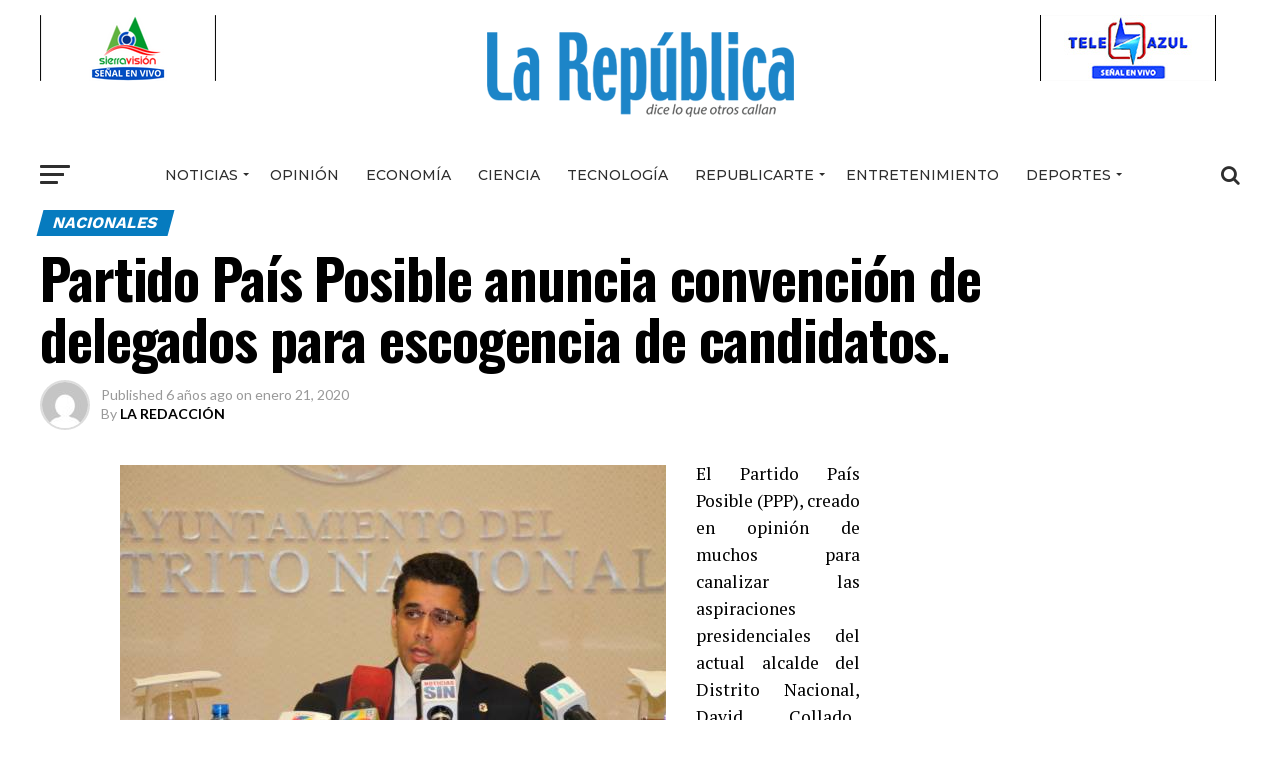

--- FILE ---
content_type: text/html; charset=UTF-8
request_url: https://larepublicaonline.com/se-despejan-dudas-sobre-posible-candidatura-presidencia-de-david-collado/
body_size: 21511
content:
<!DOCTYPE html>
<html lang="es">
<head>
<meta charset="UTF-8" >
<meta name="viewport" id="viewport" content="width=device-width, initial-scale=1.0, maximum-scale=1.0, minimum-scale=1.0, user-scalable=no" />
<link rel="pingback" href="https://larepublicaonline.com/xmlrpc.php" />
<meta property="og:type" content="article" />
					<meta property="og:image" content="https://larepublicaonline.com/wp-content/uploads/2020/01/05-2.jpg" />
		<meta name="twitter:image" content="https://larepublicaonline.com/wp-content/uploads/2020/01/05-2.jpg" />
	<meta property="og:url" content="https://larepublicaonline.com/se-despejan-dudas-sobre-posible-candidatura-presidencia-de-david-collado/" />
<meta property="og:title" content="Partido País Posible  anuncia convención de delegados para escogencia de candidatos." />
<meta property="og:description" content="El Partido País Posible (PPP), creado en opinión de muchos&nbsp; para canalizar las aspiraciones presidenciales&nbsp; del actual alcalde del Distrito Nacional, David Collado,&nbsp; celebrará el domingo 26 de enero del 2020 la convención de delegados para seleccionar a sus candidatos congresuales y presidenciales de cara a las elecciones de mayo del 2020. Como resultado de [&hellip;]" />
<meta name="twitter:card" content="summary">
<meta name="twitter:url" content="https://larepublicaonline.com/se-despejan-dudas-sobre-posible-candidatura-presidencia-de-david-collado/">
<meta name="twitter:title" content="Partido País Posible  anuncia convención de delegados para escogencia de candidatos.">
<meta name="twitter:description" content="El Partido País Posible (PPP), creado en opinión de muchos&nbsp; para canalizar las aspiraciones presidenciales&nbsp; del actual alcalde del Distrito Nacional, David Collado,&nbsp; celebrará el domingo 26 de enero del 2020 la convención de delegados para seleccionar a sus candidatos congresuales y presidenciales de cara a las elecciones de mayo del 2020. Como resultado de [&hellip;]">
<title>Partido País Posible  anuncia convención de delegados para escogencia de candidatos. &#8211; La Republica Online</title>
<meta name='robots' content='max-image-preview:large' />
<link rel='dns-prefetch' href='//fonts.googleapis.com' />
<link rel="alternate" type="application/rss+xml" title="La Republica Online &raquo; Feed" href="https://larepublicaonline.com/feed/" />
<link rel="alternate" type="application/rss+xml" title="La Republica Online &raquo; Feed de los comentarios" href="https://larepublicaonline.com/comments/feed/" />
<link rel="alternate" type="application/rss+xml" title="La Republica Online &raquo; Comentario Partido País Posible  anuncia convención de delegados para escogencia de candidatos. del feed" href="https://larepublicaonline.com/se-despejan-dudas-sobre-posible-candidatura-presidencia-de-david-collado/feed/" />
<script type="text/javascript">
/* <![CDATA[ */
window._wpemojiSettings = {"baseUrl":"https:\/\/s.w.org\/images\/core\/emoji\/15.0.3\/72x72\/","ext":".png","svgUrl":"https:\/\/s.w.org\/images\/core\/emoji\/15.0.3\/svg\/","svgExt":".svg","source":{"concatemoji":"https:\/\/larepublicaonline.com\/wp-includes\/js\/wp-emoji-release.min.js?ver=6.5.7"}};
/*! This file is auto-generated */
!function(i,n){var o,s,e;function c(e){try{var t={supportTests:e,timestamp:(new Date).valueOf()};sessionStorage.setItem(o,JSON.stringify(t))}catch(e){}}function p(e,t,n){e.clearRect(0,0,e.canvas.width,e.canvas.height),e.fillText(t,0,0);var t=new Uint32Array(e.getImageData(0,0,e.canvas.width,e.canvas.height).data),r=(e.clearRect(0,0,e.canvas.width,e.canvas.height),e.fillText(n,0,0),new Uint32Array(e.getImageData(0,0,e.canvas.width,e.canvas.height).data));return t.every(function(e,t){return e===r[t]})}function u(e,t,n){switch(t){case"flag":return n(e,"\ud83c\udff3\ufe0f\u200d\u26a7\ufe0f","\ud83c\udff3\ufe0f\u200b\u26a7\ufe0f")?!1:!n(e,"\ud83c\uddfa\ud83c\uddf3","\ud83c\uddfa\u200b\ud83c\uddf3")&&!n(e,"\ud83c\udff4\udb40\udc67\udb40\udc62\udb40\udc65\udb40\udc6e\udb40\udc67\udb40\udc7f","\ud83c\udff4\u200b\udb40\udc67\u200b\udb40\udc62\u200b\udb40\udc65\u200b\udb40\udc6e\u200b\udb40\udc67\u200b\udb40\udc7f");case"emoji":return!n(e,"\ud83d\udc26\u200d\u2b1b","\ud83d\udc26\u200b\u2b1b")}return!1}function f(e,t,n){var r="undefined"!=typeof WorkerGlobalScope&&self instanceof WorkerGlobalScope?new OffscreenCanvas(300,150):i.createElement("canvas"),a=r.getContext("2d",{willReadFrequently:!0}),o=(a.textBaseline="top",a.font="600 32px Arial",{});return e.forEach(function(e){o[e]=t(a,e,n)}),o}function t(e){var t=i.createElement("script");t.src=e,t.defer=!0,i.head.appendChild(t)}"undefined"!=typeof Promise&&(o="wpEmojiSettingsSupports",s=["flag","emoji"],n.supports={everything:!0,everythingExceptFlag:!0},e=new Promise(function(e){i.addEventListener("DOMContentLoaded",e,{once:!0})}),new Promise(function(t){var n=function(){try{var e=JSON.parse(sessionStorage.getItem(o));if("object"==typeof e&&"number"==typeof e.timestamp&&(new Date).valueOf()<e.timestamp+604800&&"object"==typeof e.supportTests)return e.supportTests}catch(e){}return null}();if(!n){if("undefined"!=typeof Worker&&"undefined"!=typeof OffscreenCanvas&&"undefined"!=typeof URL&&URL.createObjectURL&&"undefined"!=typeof Blob)try{var e="postMessage("+f.toString()+"("+[JSON.stringify(s),u.toString(),p.toString()].join(",")+"));",r=new Blob([e],{type:"text/javascript"}),a=new Worker(URL.createObjectURL(r),{name:"wpTestEmojiSupports"});return void(a.onmessage=function(e){c(n=e.data),a.terminate(),t(n)})}catch(e){}c(n=f(s,u,p))}t(n)}).then(function(e){for(var t in e)n.supports[t]=e[t],n.supports.everything=n.supports.everything&&n.supports[t],"flag"!==t&&(n.supports.everythingExceptFlag=n.supports.everythingExceptFlag&&n.supports[t]);n.supports.everythingExceptFlag=n.supports.everythingExceptFlag&&!n.supports.flag,n.DOMReady=!1,n.readyCallback=function(){n.DOMReady=!0}}).then(function(){return e}).then(function(){var e;n.supports.everything||(n.readyCallback(),(e=n.source||{}).concatemoji?t(e.concatemoji):e.wpemoji&&e.twemoji&&(t(e.twemoji),t(e.wpemoji)))}))}((window,document),window._wpemojiSettings);
/* ]]> */
</script>
<style id='wp-emoji-styles-inline-css' type='text/css'>

	img.wp-smiley, img.emoji {
		display: inline !important;
		border: none !important;
		box-shadow: none !important;
		height: 1em !important;
		width: 1em !important;
		margin: 0 0.07em !important;
		vertical-align: -0.1em !important;
		background: none !important;
		padding: 0 !important;
	}
</style>
<link rel='stylesheet' id='wp-block-library-css' href='https://larepublicaonline.com/wp-includes/css/dist/block-library/style.min.css?ver=6.5.7' type='text/css' media='all' />
<style id='classic-theme-styles-inline-css' type='text/css'>
/*! This file is auto-generated */
.wp-block-button__link{color:#fff;background-color:#32373c;border-radius:9999px;box-shadow:none;text-decoration:none;padding:calc(.667em + 2px) calc(1.333em + 2px);font-size:1.125em}.wp-block-file__button{background:#32373c;color:#fff;text-decoration:none}
</style>
<style id='global-styles-inline-css' type='text/css'>
body{--wp--preset--color--black: #000000;--wp--preset--color--cyan-bluish-gray: #abb8c3;--wp--preset--color--white: #ffffff;--wp--preset--color--pale-pink: #f78da7;--wp--preset--color--vivid-red: #cf2e2e;--wp--preset--color--luminous-vivid-orange: #ff6900;--wp--preset--color--luminous-vivid-amber: #fcb900;--wp--preset--color--light-green-cyan: #7bdcb5;--wp--preset--color--vivid-green-cyan: #00d084;--wp--preset--color--pale-cyan-blue: #8ed1fc;--wp--preset--color--vivid-cyan-blue: #0693e3;--wp--preset--color--vivid-purple: #9b51e0;--wp--preset--gradient--vivid-cyan-blue-to-vivid-purple: linear-gradient(135deg,rgba(6,147,227,1) 0%,rgb(155,81,224) 100%);--wp--preset--gradient--light-green-cyan-to-vivid-green-cyan: linear-gradient(135deg,rgb(122,220,180) 0%,rgb(0,208,130) 100%);--wp--preset--gradient--luminous-vivid-amber-to-luminous-vivid-orange: linear-gradient(135deg,rgba(252,185,0,1) 0%,rgba(255,105,0,1) 100%);--wp--preset--gradient--luminous-vivid-orange-to-vivid-red: linear-gradient(135deg,rgba(255,105,0,1) 0%,rgb(207,46,46) 100%);--wp--preset--gradient--very-light-gray-to-cyan-bluish-gray: linear-gradient(135deg,rgb(238,238,238) 0%,rgb(169,184,195) 100%);--wp--preset--gradient--cool-to-warm-spectrum: linear-gradient(135deg,rgb(74,234,220) 0%,rgb(151,120,209) 20%,rgb(207,42,186) 40%,rgb(238,44,130) 60%,rgb(251,105,98) 80%,rgb(254,248,76) 100%);--wp--preset--gradient--blush-light-purple: linear-gradient(135deg,rgb(255,206,236) 0%,rgb(152,150,240) 100%);--wp--preset--gradient--blush-bordeaux: linear-gradient(135deg,rgb(254,205,165) 0%,rgb(254,45,45) 50%,rgb(107,0,62) 100%);--wp--preset--gradient--luminous-dusk: linear-gradient(135deg,rgb(255,203,112) 0%,rgb(199,81,192) 50%,rgb(65,88,208) 100%);--wp--preset--gradient--pale-ocean: linear-gradient(135deg,rgb(255,245,203) 0%,rgb(182,227,212) 50%,rgb(51,167,181) 100%);--wp--preset--gradient--electric-grass: linear-gradient(135deg,rgb(202,248,128) 0%,rgb(113,206,126) 100%);--wp--preset--gradient--midnight: linear-gradient(135deg,rgb(2,3,129) 0%,rgb(40,116,252) 100%);--wp--preset--font-size--small: 13px;--wp--preset--font-size--medium: 20px;--wp--preset--font-size--large: 36px;--wp--preset--font-size--x-large: 42px;--wp--preset--spacing--20: 0.44rem;--wp--preset--spacing--30: 0.67rem;--wp--preset--spacing--40: 1rem;--wp--preset--spacing--50: 1.5rem;--wp--preset--spacing--60: 2.25rem;--wp--preset--spacing--70: 3.38rem;--wp--preset--spacing--80: 5.06rem;--wp--preset--shadow--natural: 6px 6px 9px rgba(0, 0, 0, 0.2);--wp--preset--shadow--deep: 12px 12px 50px rgba(0, 0, 0, 0.4);--wp--preset--shadow--sharp: 6px 6px 0px rgba(0, 0, 0, 0.2);--wp--preset--shadow--outlined: 6px 6px 0px -3px rgba(255, 255, 255, 1), 6px 6px rgba(0, 0, 0, 1);--wp--preset--shadow--crisp: 6px 6px 0px rgba(0, 0, 0, 1);}:where(.is-layout-flex){gap: 0.5em;}:where(.is-layout-grid){gap: 0.5em;}body .is-layout-flex{display: flex;}body .is-layout-flex{flex-wrap: wrap;align-items: center;}body .is-layout-flex > *{margin: 0;}body .is-layout-grid{display: grid;}body .is-layout-grid > *{margin: 0;}:where(.wp-block-columns.is-layout-flex){gap: 2em;}:where(.wp-block-columns.is-layout-grid){gap: 2em;}:where(.wp-block-post-template.is-layout-flex){gap: 1.25em;}:where(.wp-block-post-template.is-layout-grid){gap: 1.25em;}.has-black-color{color: var(--wp--preset--color--black) !important;}.has-cyan-bluish-gray-color{color: var(--wp--preset--color--cyan-bluish-gray) !important;}.has-white-color{color: var(--wp--preset--color--white) !important;}.has-pale-pink-color{color: var(--wp--preset--color--pale-pink) !important;}.has-vivid-red-color{color: var(--wp--preset--color--vivid-red) !important;}.has-luminous-vivid-orange-color{color: var(--wp--preset--color--luminous-vivid-orange) !important;}.has-luminous-vivid-amber-color{color: var(--wp--preset--color--luminous-vivid-amber) !important;}.has-light-green-cyan-color{color: var(--wp--preset--color--light-green-cyan) !important;}.has-vivid-green-cyan-color{color: var(--wp--preset--color--vivid-green-cyan) !important;}.has-pale-cyan-blue-color{color: var(--wp--preset--color--pale-cyan-blue) !important;}.has-vivid-cyan-blue-color{color: var(--wp--preset--color--vivid-cyan-blue) !important;}.has-vivid-purple-color{color: var(--wp--preset--color--vivid-purple) !important;}.has-black-background-color{background-color: var(--wp--preset--color--black) !important;}.has-cyan-bluish-gray-background-color{background-color: var(--wp--preset--color--cyan-bluish-gray) !important;}.has-white-background-color{background-color: var(--wp--preset--color--white) !important;}.has-pale-pink-background-color{background-color: var(--wp--preset--color--pale-pink) !important;}.has-vivid-red-background-color{background-color: var(--wp--preset--color--vivid-red) !important;}.has-luminous-vivid-orange-background-color{background-color: var(--wp--preset--color--luminous-vivid-orange) !important;}.has-luminous-vivid-amber-background-color{background-color: var(--wp--preset--color--luminous-vivid-amber) !important;}.has-light-green-cyan-background-color{background-color: var(--wp--preset--color--light-green-cyan) !important;}.has-vivid-green-cyan-background-color{background-color: var(--wp--preset--color--vivid-green-cyan) !important;}.has-pale-cyan-blue-background-color{background-color: var(--wp--preset--color--pale-cyan-blue) !important;}.has-vivid-cyan-blue-background-color{background-color: var(--wp--preset--color--vivid-cyan-blue) !important;}.has-vivid-purple-background-color{background-color: var(--wp--preset--color--vivid-purple) !important;}.has-black-border-color{border-color: var(--wp--preset--color--black) !important;}.has-cyan-bluish-gray-border-color{border-color: var(--wp--preset--color--cyan-bluish-gray) !important;}.has-white-border-color{border-color: var(--wp--preset--color--white) !important;}.has-pale-pink-border-color{border-color: var(--wp--preset--color--pale-pink) !important;}.has-vivid-red-border-color{border-color: var(--wp--preset--color--vivid-red) !important;}.has-luminous-vivid-orange-border-color{border-color: var(--wp--preset--color--luminous-vivid-orange) !important;}.has-luminous-vivid-amber-border-color{border-color: var(--wp--preset--color--luminous-vivid-amber) !important;}.has-light-green-cyan-border-color{border-color: var(--wp--preset--color--light-green-cyan) !important;}.has-vivid-green-cyan-border-color{border-color: var(--wp--preset--color--vivid-green-cyan) !important;}.has-pale-cyan-blue-border-color{border-color: var(--wp--preset--color--pale-cyan-blue) !important;}.has-vivid-cyan-blue-border-color{border-color: var(--wp--preset--color--vivid-cyan-blue) !important;}.has-vivid-purple-border-color{border-color: var(--wp--preset--color--vivid-purple) !important;}.has-vivid-cyan-blue-to-vivid-purple-gradient-background{background: var(--wp--preset--gradient--vivid-cyan-blue-to-vivid-purple) !important;}.has-light-green-cyan-to-vivid-green-cyan-gradient-background{background: var(--wp--preset--gradient--light-green-cyan-to-vivid-green-cyan) !important;}.has-luminous-vivid-amber-to-luminous-vivid-orange-gradient-background{background: var(--wp--preset--gradient--luminous-vivid-amber-to-luminous-vivid-orange) !important;}.has-luminous-vivid-orange-to-vivid-red-gradient-background{background: var(--wp--preset--gradient--luminous-vivid-orange-to-vivid-red) !important;}.has-very-light-gray-to-cyan-bluish-gray-gradient-background{background: var(--wp--preset--gradient--very-light-gray-to-cyan-bluish-gray) !important;}.has-cool-to-warm-spectrum-gradient-background{background: var(--wp--preset--gradient--cool-to-warm-spectrum) !important;}.has-blush-light-purple-gradient-background{background: var(--wp--preset--gradient--blush-light-purple) !important;}.has-blush-bordeaux-gradient-background{background: var(--wp--preset--gradient--blush-bordeaux) !important;}.has-luminous-dusk-gradient-background{background: var(--wp--preset--gradient--luminous-dusk) !important;}.has-pale-ocean-gradient-background{background: var(--wp--preset--gradient--pale-ocean) !important;}.has-electric-grass-gradient-background{background: var(--wp--preset--gradient--electric-grass) !important;}.has-midnight-gradient-background{background: var(--wp--preset--gradient--midnight) !important;}.has-small-font-size{font-size: var(--wp--preset--font-size--small) !important;}.has-medium-font-size{font-size: var(--wp--preset--font-size--medium) !important;}.has-large-font-size{font-size: var(--wp--preset--font-size--large) !important;}.has-x-large-font-size{font-size: var(--wp--preset--font-size--x-large) !important;}
.wp-block-navigation a:where(:not(.wp-element-button)){color: inherit;}
:where(.wp-block-post-template.is-layout-flex){gap: 1.25em;}:where(.wp-block-post-template.is-layout-grid){gap: 1.25em;}
:where(.wp-block-columns.is-layout-flex){gap: 2em;}:where(.wp-block-columns.is-layout-grid){gap: 2em;}
.wp-block-pullquote{font-size: 1.5em;line-height: 1.6;}
</style>
<link rel='stylesheet' id='awesome-weather-css' href='https://larepublicaonline.com/wp-content/plugins/awesome-weather/awesome-weather.css?ver=6.5.7' type='text/css' media='all' />
<style id='awesome-weather-inline-css' type='text/css'>
.awesome-weather-wrap { font-family: 'Open Sans', sans-serif; font-weight: 400; font-size: 14px; line-height: 14px; }
</style>
<link rel='stylesheet' id='opensans-googlefont-css' href='//fonts.googleapis.com/css?family=Open+Sans%3A400&#038;ver=6.5.7' type='text/css' media='all' />
<link rel='stylesheet' id='theiaPostSlider-css' href='https://larepublicaonline.com/wp-content/plugins/theia-post-slider/css/font-theme.css?ver=2.0.0' type='text/css' media='all' />
<style id='theiaPostSlider-inline-css' type='text/css'>


				.theiaPostSlider_nav.fontTheme ._title,
				.theiaPostSlider_nav.fontTheme ._text {
					line-height: 48px;
				}
	
				.theiaPostSlider_nav.fontTheme ._button,
				.theiaPostSlider_nav.fontTheme ._button svg {
					color: #f08100;
					fill: #f08100;
				}
	
				.theiaPostSlider_nav.fontTheme ._button ._2 span {
					font-size: 48px;
					line-height: 48px;
				}
	
				.theiaPostSlider_nav.fontTheme ._button ._2 svg {
					width: 48px;
				}
	
				.theiaPostSlider_nav.fontTheme ._button:hover,
				.theiaPostSlider_nav.fontTheme ._button:focus,
				.theiaPostSlider_nav.fontTheme ._button:hover svg,
				.theiaPostSlider_nav.fontTheme ._button:focus svg {
					color: #ffa338;
					fill: #ffa338;
				}
	
				.theiaPostSlider_nav.fontTheme ._disabled,				 
                .theiaPostSlider_nav.fontTheme ._disabled svg {
					color: #777777 !important;
					fill: #777777 !important;
				}
			
</style>
<link rel='stylesheet' id='theiaPostSlider-font-css' href='https://larepublicaonline.com/wp-content/plugins/theia-post-slider/fonts/style.css?ver=2.0.0' type='text/css' media='all' />
<link rel='stylesheet' id='yop-public-css' href='https://larepublicaonline.com/wp-content/plugins/yop-poll/public/assets/css/yop-poll-public-6.5.30.css?ver=6.5.7' type='text/css' media='all' />
<link rel='stylesheet' id='reviewer-photoswipe-css' href='https://larepublicaonline.com/wp-content/plugins/reviewer/public/assets/css/photoswipe.css?ver=3.14.2' type='text/css' media='all' />
<link rel='stylesheet' id='dashicons-css' href='https://larepublicaonline.com/wp-includes/css/dashicons.min.css?ver=6.5.7' type='text/css' media='all' />
<link rel='stylesheet' id='reviewer-public-css' href='https://larepublicaonline.com/wp-content/plugins/reviewer/public/assets/css/reviewer-public.css?ver=3.14.2' type='text/css' media='all' />
<link rel='stylesheet' id='mvp-custom-style-css' href='https://larepublicaonline.com/wp-content/themes/zox-news/style.css?ver=6.5.7' type='text/css' media='all' />
<style id='mvp-custom-style-inline-css' type='text/css'>


#mvp-wallpaper {
	background: url() no-repeat 50% 0;
	}

#mvp-foot-copy a {
	color: #00a9f7;
	}

#mvp-content-main p a,
.mvp-post-add-main p a {
	box-shadow: inset 0 -4px 0 #00a9f7;
	}

#mvp-content-main p a:hover,
.mvp-post-add-main p a:hover {
	background: #00a9f7;
	}

a,
a:visited,
.post-info-name a,
.woocommerce .woocommerce-breadcrumb a {
	color: #00a9f7;
	}

#mvp-side-wrap a:hover {
	color: #00a9f7;
	}

.mvp-fly-top:hover,
.mvp-vid-box-wrap,
ul.mvp-soc-mob-list li.mvp-soc-mob-com {
	background: #077db3;
	}

nav.mvp-fly-nav-menu ul li.menu-item-has-children:after,
.mvp-feat1-left-wrap span.mvp-cd-cat,
.mvp-widget-feat1-top-story span.mvp-cd-cat,
.mvp-widget-feat2-left-cont span.mvp-cd-cat,
.mvp-widget-dark-feat span.mvp-cd-cat,
.mvp-widget-dark-sub span.mvp-cd-cat,
.mvp-vid-wide-text span.mvp-cd-cat,
.mvp-feat2-top-text span.mvp-cd-cat,
.mvp-feat3-main-story span.mvp-cd-cat,
.mvp-feat3-sub-text span.mvp-cd-cat,
.mvp-feat4-main-text span.mvp-cd-cat,
.woocommerce-message:before,
.woocommerce-info:before,
.woocommerce-message:before {
	color: #077db3;
	}

#searchform input,
.mvp-authors-name {
	border-bottom: 1px solid #077db3;
	}

.mvp-fly-top:hover {
	border-top: 1px solid #077db3;
	border-left: 1px solid #077db3;
	border-bottom: 1px solid #077db3;
	}

.woocommerce .widget_price_filter .ui-slider .ui-slider-handle,
.woocommerce #respond input#submit.alt,
.woocommerce a.button.alt,
.woocommerce button.button.alt,
.woocommerce input.button.alt,
.woocommerce #respond input#submit.alt:hover,
.woocommerce a.button.alt:hover,
.woocommerce button.button.alt:hover,
.woocommerce input.button.alt:hover {
	background-color: #077db3;
	}

.woocommerce-error,
.woocommerce-info,
.woocommerce-message {
	border-top-color: #077db3;
	}

ul.mvp-feat1-list-buts li.active span.mvp-feat1-list-but,
span.mvp-widget-home-title,
span.mvp-post-cat,
span.mvp-feat1-pop-head {
	background: #067bbf;
	}

.woocommerce span.onsale {
	background-color: #067bbf;
	}

.mvp-widget-feat2-side-more-but,
.woocommerce .star-rating span:before,
span.mvp-prev-next-label,
.mvp-cat-date-wrap .sticky {
	color: #067bbf !important;
	}

#mvp-main-nav-top,
#mvp-fly-wrap,
.mvp-soc-mob-right,
#mvp-main-nav-small-cont {
	background: #ffffff;
	}

#mvp-main-nav-small .mvp-fly-but-wrap span,
#mvp-main-nav-small .mvp-search-but-wrap span,
.mvp-nav-top-left .mvp-fly-but-wrap span,
#mvp-fly-wrap .mvp-fly-but-wrap span {
	background: #0f76d6;
	}

.mvp-nav-top-right .mvp-nav-search-but,
span.mvp-fly-soc-head,
.mvp-soc-mob-right i,
#mvp-main-nav-small span.mvp-nav-search-but,
#mvp-main-nav-small .mvp-nav-menu ul li a  {
	color: #0f76d6;
	}

#mvp-main-nav-small .mvp-nav-menu ul li.menu-item-has-children a:after {
	border-color: #0f76d6 transparent transparent transparent;
	}

#mvp-nav-top-wrap span.mvp-nav-search-but:hover,
#mvp-main-nav-small span.mvp-nav-search-but:hover {
	color: #c4c4c4;
	}

#mvp-nav-top-wrap .mvp-fly-but-wrap:hover span,
#mvp-main-nav-small .mvp-fly-but-wrap:hover span,
span.mvp-woo-cart-num:hover {
	background: #c4c4c4;
	}

#mvp-main-nav-bot-cont {
	background: #ffffff;
	}

#mvp-nav-bot-wrap .mvp-fly-but-wrap span,
#mvp-nav-bot-wrap .mvp-search-but-wrap span {
	background: #2e2e2e;
	}

#mvp-nav-bot-wrap span.mvp-nav-search-but,
#mvp-nav-bot-wrap .mvp-nav-menu ul li a {
	color: #2e2e2e;
	}

#mvp-nav-bot-wrap .mvp-nav-menu ul li.menu-item-has-children a:after {
	border-color: #2e2e2e transparent transparent transparent;
	}

.mvp-nav-menu ul li:hover a {
	border-bottom: 5px solid #00aeff;
	}

#mvp-nav-bot-wrap .mvp-fly-but-wrap:hover span {
	background: #00aeff;
	}

#mvp-nav-bot-wrap span.mvp-nav-search-but:hover {
	color: #00aeff;
	}

body,
.mvp-feat1-feat-text p,
.mvp-feat2-top-text p,
.mvp-feat3-main-text p,
.mvp-feat3-sub-text p,
#searchform input,
.mvp-author-info-text,
span.mvp-post-excerpt,
.mvp-nav-menu ul li ul.sub-menu li a,
nav.mvp-fly-nav-menu ul li a,
.mvp-ad-label,
span.mvp-feat-caption,
.mvp-post-tags a,
.mvp-post-tags a:visited,
span.mvp-author-box-name a,
#mvp-author-box-text p,
.mvp-post-gallery-text p,
ul.mvp-soc-mob-list li span,
#comments,
h3#reply-title,
h2.comments,
#mvp-foot-copy p,
span.mvp-fly-soc-head,
.mvp-post-tags-header,
span.mvp-prev-next-label,
span.mvp-post-add-link-but,
#mvp-comments-button a,
#mvp-comments-button span.mvp-comment-but-text,
.woocommerce ul.product_list_widget span.product-title,
.woocommerce ul.product_list_widget li a,
.woocommerce #reviews #comments ol.commentlist li .comment-text p.meta,
.woocommerce div.product p.price,
.woocommerce div.product p.price ins,
.woocommerce div.product p.price del,
.woocommerce ul.products li.product .price del,
.woocommerce ul.products li.product .price ins,
.woocommerce ul.products li.product .price,
.woocommerce #respond input#submit,
.woocommerce a.button,
.woocommerce button.button,
.woocommerce input.button,
.woocommerce .widget_price_filter .price_slider_amount .button,
.woocommerce span.onsale,
.woocommerce-review-link,
#woo-content p.woocommerce-result-count,
.woocommerce div.product .woocommerce-tabs ul.tabs li a,
a.mvp-inf-more-but,
span.mvp-cont-read-but,
span.mvp-cd-cat,
span.mvp-cd-date,
.mvp-feat4-main-text p,
span.mvp-woo-cart-num,
span.mvp-widget-home-title2,
.wp-caption,
#mvp-content-main p.wp-caption-text,
.gallery-caption,
.mvp-post-add-main p.wp-caption-text,
#bbpress-forums,
#bbpress-forums p,
.protected-post-form input,
#mvp-feat6-text p {
	font-family: 'Lato', sans-serif;
	}

.mvp-blog-story-text p,
span.mvp-author-page-desc,
#mvp-404 p,
.mvp-widget-feat1-bot-text p,
.mvp-widget-feat2-left-text p,
.mvp-flex-story-text p,
.mvp-search-text p,
#mvp-content-main p,
.mvp-post-add-main p,
.rwp-summary,
.rwp-u-review__comment,
.mvp-feat5-mid-main-text p,
.mvp-feat5-small-main-text p {
	font-family: 'PT Serif', sans-serif;
	}

.mvp-nav-menu ul li a,
#mvp-foot-menu ul li a {
	font-family: 'Montserrat', sans-serif;
	}


.mvp-feat1-sub-text h2,
.mvp-feat1-pop-text h2,
.mvp-feat1-list-text h2,
.mvp-widget-feat1-top-text h2,
.mvp-widget-feat1-bot-text h2,
.mvp-widget-dark-feat-text h2,
.mvp-widget-dark-sub-text h2,
.mvp-widget-feat2-left-text h2,
.mvp-widget-feat2-right-text h2,
.mvp-blog-story-text h2,
.mvp-flex-story-text h2,
.mvp-vid-wide-more-text p,
.mvp-prev-next-text p,
.mvp-related-text,
.mvp-post-more-text p,
h2.mvp-authors-latest a,
.mvp-feat2-bot-text h2,
.mvp-feat3-sub-text h2,
.mvp-feat3-main-text h2,
.mvp-feat4-main-text h2,
.mvp-feat5-text h2,
.mvp-feat5-mid-main-text h2,
.mvp-feat5-small-main-text h2,
.mvp-feat5-mid-sub-text h2,
#mvp-feat6-text h2 {
	font-family: 'Work Sans', sans-serif;
	}

.mvp-feat2-top-text h2,
.mvp-feat1-feat-text h2,
h1.mvp-post-title,
h1.mvp-post-title-wide,
.mvp-drop-nav-title h4,
#mvp-content-main blockquote p,
.mvp-post-add-main blockquote p,
#mvp-404 h1,
#woo-content h1.page-title,
.woocommerce div.product .product_title,
.woocommerce ul.products li.product h3 {
	font-family: 'Oswald', sans-serif;
	}

span.mvp-feat1-pop-head,
.mvp-feat1-pop-text:before,
span.mvp-feat1-list-but,
span.mvp-widget-home-title,
.mvp-widget-feat2-side-more,
span.mvp-post-cat,
span.mvp-page-head,
h1.mvp-author-top-head,
.mvp-authors-name,
#mvp-content-main h1,
#mvp-content-main h2,
#mvp-content-main h3,
#mvp-content-main h4,
#mvp-content-main h5,
#mvp-content-main h6,
.woocommerce .related h2,
.woocommerce div.product .woocommerce-tabs .panel h2,
.woocommerce div.product .product_title,
.mvp-feat5-side-list .mvp-feat1-list-img:after {
	font-family: 'Work Sans', sans-serif;
	}

	

 	.feat-info-wrap { display: none; }
		
</style>
<link rel='stylesheet' id='mvp-reset-css' href='https://larepublicaonline.com/wp-content/themes/zox-news/css/reset.css?ver=6.5.7' type='text/css' media='all' />
<link rel='stylesheet' id='fontawesome-css' href='https://larepublicaonline.com/wp-content/themes/zox-news/font-awesome/css/font-awesome.css?ver=6.5.7' type='text/css' media='all' />
<link rel='stylesheet' id='mvp-fonts-css' href='//fonts.googleapis.com/css?family=Advent+Pro%3A700%26subset%3Dlatin%2Clatin-ext%2Ccyrillic%2Ccyrillic-ext%2Cgreek-ext%2Cgreek%2Cvietnamese%7COpen+Sans%3A700%26subset%3Dlatin%2Clatin-ext%2Ccyrillic%2Ccyrillic-ext%2Cgreek-ext%2Cgreek%2Cvietnamese%7CAnton%3A400%26subset%3Dlatin%2Clatin-ext%2Ccyrillic%2Ccyrillic-ext%2Cgreek-ext%2Cgreek%2Cvietnamese%7CWork+Sans%3A100%2C200%2C300%2C400%2C500%2C600%2C700%2C800%2C900%26subset%3Dlatin%2Clatin-ext%2Ccyrillic%2Ccyrillic-ext%2Cgreek-ext%2Cgreek%2Cvietnamese%7COswald%3A100%2C200%2C300%2C400%2C500%2C600%2C700%2C800%2C900%26subset%3Dlatin%2Clatin-ext%2Ccyrillic%2Ccyrillic-ext%2Cgreek-ext%2Cgreek%2Cvietnamese%7CWork+Sans%3A100%2C200%2C300%2C400%2C500%2C600%2C700%2C800%2C900%26subset%3Dlatin%2Clatin-ext%2Ccyrillic%2Ccyrillic-ext%2Cgreek-ext%2Cgreek%2Cvietnamese%7CLato%3A100%2C200%2C300%2C400%2C500%2C600%2C700%2C800%2C900%26subset%3Dlatin%2Clatin-ext%2Ccyrillic%2Ccyrillic-ext%2Cgreek-ext%2Cgreek%2Cvietnamese%7CPT+Serif%3A100%2C200%2C300%2C400%2C500%2C600%2C700%2C800%2C900%26subset%3Dlatin%2Clatin-ext%2Ccyrillic%2Ccyrillic-ext%2Cgreek-ext%2Cgreek%2Cvietnamese%7CMontserrat%3A100%2C200%2C300%2C400%2C500%2C600%2C700%2C800%2C900%26subset%3Dlatin%2Clatin-ext%2Ccyrillic%2Ccyrillic-ext%2Cgreek-ext%2Cgreek%2Cvietnamese' type='text/css' media='all' />
<link rel='stylesheet' id='mvp-media-queries-css' href='https://larepublicaonline.com/wp-content/themes/zox-news/css/media-queries.css?ver=6.5.7' type='text/css' media='all' />
<script type="text/javascript" src="https://larepublicaonline.com/wp-includes/js/jquery/jquery.min.js?ver=3.7.1" id="jquery-core-js"></script>
<script type="text/javascript" src="https://larepublicaonline.com/wp-includes/js/jquery/jquery-migrate.min.js?ver=3.4.1" id="jquery-migrate-js"></script>
<script type="text/javascript" src="https://larepublicaonline.com/wp-content/plugins/theia-post-slider/js/balupton-history.js/jquery.history.js?ver=1.7.1" id="history.js-js"></script>
<script type="text/javascript" src="https://larepublicaonline.com/wp-content/plugins/theia-post-slider/js/async.min.js?ver=14.09.2014" id="async.js-js"></script>
<script type="text/javascript" src="https://larepublicaonline.com/wp-content/plugins/theia-post-slider/js/tps.js?ver=2.0.0" id="theiaPostSlider/theiaPostSlider.js-js"></script>
<script type="text/javascript" src="https://larepublicaonline.com/wp-content/plugins/theia-post-slider/js/main.js?ver=2.0.0" id="theiaPostSlider/main.js-js"></script>
<script type="text/javascript" src="https://larepublicaonline.com/wp-content/plugins/theia-post-slider/js/tps-transition-slide.js?ver=2.0.0" id="theiaPostSlider/transition.js-js"></script>
<script type="text/javascript" id="yop-public-js-extra">
/* <![CDATA[ */
var objectL10n = {"yopPollParams":{"urlParams":{"ajax":"https:\/\/larepublicaonline.com\/wp-admin\/admin-ajax.php","wpLogin":"https:\/\/larepublicaonline.com\/wp-login.php?redirect_to=https%3A%2F%2Flarepublicaonline.com%2Fwp-admin%2Fadmin-ajax.php%3Faction%3Dyop_poll_record_wordpress_vote"},"apiParams":{"reCaptcha":{"siteKey":""},"reCaptchaV2Invisible":{"siteKey":""},"reCaptchaV3":{"siteKey":""},"hCaptcha":{"siteKey":""}},"captchaParams":{"imgPath":"https:\/\/larepublicaonline.com\/wp-content\/plugins\/yop-poll\/public\/assets\/img\/","url":"https:\/\/larepublicaonline.com\/wp-content\/plugins\/yop-poll\/app.php","accessibilityAlt":"Sound icon","accessibilityTitle":"Accessibility option: listen to a question and answer it!","accessibilityDescription":"Type below the <strong>answer<\/strong> to what you hear. Numbers or words:","explanation":"Click or touch the <strong>ANSWER<\/strong>","refreshAlt":"Refresh\/reload icon","refreshTitle":"Refresh\/reload: get new images and accessibility option!"},"voteParams":{"invalidPoll":"Encuesta invalida","noAnswersSelected":"No has elegido una respuesta","minAnswersRequired":"Una seleci\u00f3n como min","maxAnswersRequired":"Una seleci\u00f3n como max","noAnswerForOther":"No se ingres\u00f3 ninguna otra respuesta","noValueForCustomField":"{custom_field_name} es requerido","consentNotChecked":"Debe aceptar nuestros t\u00e9rminos y condiciones.","noCaptchaSelected":"Captcha es requerido","thankYou":"Gracias por tu voto"},"resultsParams":{"singleVote":"Votar","multipleVotes":"Votos","singleAnswer":"Respuesta","multipleAnswers":"Respuestas"}}};
/* ]]> */
</script>
<script type="text/javascript" src="https://larepublicaonline.com/wp-content/plugins/yop-poll/public/assets/js/yop-poll-public-6.5.30.min.js?ver=6.5.7" id="yop-public-js"></script>
<link rel="https://api.w.org/" href="https://larepublicaonline.com/wp-json/" /><link rel="alternate" type="application/json" href="https://larepublicaonline.com/wp-json/wp/v2/posts/126311" /><link rel="EditURI" type="application/rsd+xml" title="RSD" href="https://larepublicaonline.com/xmlrpc.php?rsd" />
<meta name="generator" content="WordPress 6.5.7" />
<link rel='shortlink' href='https://larepublicaonline.com/?p=126311' />
<link rel="alternate" type="application/json+oembed" href="https://larepublicaonline.com/wp-json/oembed/1.0/embed?url=https%3A%2F%2Flarepublicaonline.com%2Fse-despejan-dudas-sobre-posible-candidatura-presidencia-de-david-collado%2F" />
<link rel="alternate" type="text/xml+oembed" href="https://larepublicaonline.com/wp-json/oembed/1.0/embed?url=https%3A%2F%2Flarepublicaonline.com%2Fse-despejan-dudas-sobre-posible-candidatura-presidencia-de-david-collado%2F&#038;format=xml" />
<link rel="icon" href="https://larepublicaonline.com/wp-content/uploads/2019/01/cropped-faviconre-32x32.png" sizes="32x32" />
<link rel="icon" href="https://larepublicaonline.com/wp-content/uploads/2019/01/cropped-faviconre-192x192.png" sizes="192x192" />
<link rel="apple-touch-icon" href="https://larepublicaonline.com/wp-content/uploads/2019/01/cropped-faviconre-180x180.png" />
<meta name="msapplication-TileImage" content="https://larepublicaonline.com/wp-content/uploads/2019/01/cropped-faviconre-270x270.png" />
</head>
<body data-rsssl=1 class="post-template-default single single-post postid-126311 single-format-standard theiaPostSlider_body">
	<div id="mvp-fly-wrap">
	<div id="mvp-fly-menu-top" class="left relative">
		<div class="mvp-fly-top-out left relative">
			<div class="mvp-fly-top-in">
				<div id="mvp-fly-logo" class="left relative">
											<a href="https://larepublicaonline.com/"><img src="https://larepublicaonline.com/wp-content/uploads/2018/08/logo-larepublica-1.png" alt="La Republica Online" data-rjs="2" /></a>
									</div><!--mvp-fly-logo-->
			</div><!--mvp-fly-top-in-->
			<div class="mvp-fly-but-wrap mvp-fly-but-menu mvp-fly-but-click">
				<span></span>
				<span></span>
				<span></span>
				<span></span>
			</div><!--mvp-fly-but-wrap-->
		</div><!--mvp-fly-top-out-->
	</div><!--mvp-fly-menu-top-->
	<div id="mvp-fly-menu-wrap">
		<nav class="mvp-fly-nav-menu left relative">
			<div class="menu-menu-principal-container"><ul id="menu-menu-principal" class="menu"><li id="menu-item-11392" class="menu-item menu-item-type-custom menu-item-object-custom menu-item-home menu-item-11392"><a href="https://larepublicaonline.com/">Inicio</a></li>
<li id="menu-item-4935" class="menu-item menu-item-type-taxonomy menu-item-object-category current-post-ancestor current-menu-parent current-post-parent menu-item-4935"><a href="https://larepublicaonline.com/noticias/nacionales/">Nacionales</a></li>
<li id="menu-item-4936" class="menu-item menu-item-type-taxonomy menu-item-object-category menu-item-4936"><a href="https://larepublicaonline.com/noticias/latinoamericanas/">Latinoamericanas</a></li>
<li id="menu-item-105908" class="menu-item menu-item-type-taxonomy menu-item-object-category menu-item-105908"><a href="https://larepublicaonline.com/noticias/otros-continentes/">Otros continentes</a></li>
<li id="menu-item-11391" class="menu-item menu-item-type-post_type menu-item-object-page menu-item-has-children menu-item-11391"><a href="https://larepublicaonline.com/camarazo/">Republicarte</a>
<ul class="sub-menu">
	<li id="menu-item-4964" class="menu-item menu-item-type-taxonomy menu-item-object-category menu-item-4964"><a href="https://larepublicaonline.com/noticias/d-republicarte/cine/">Cine</a></li>
	<li id="menu-item-4965" class="menu-item menu-item-type-taxonomy menu-item-object-category menu-item-4965"><a href="https://larepublicaonline.com/noticias/d-republicarte/cultura/">Cultura</a></li>
</ul>
</li>
<li id="menu-item-4966" class="menu-item menu-item-type-taxonomy menu-item-object-category menu-item-4966"><a href="https://larepublicaonline.com/noticias/deportes/">Deportes</a></li>
<li id="menu-item-4967" class="menu-item menu-item-type-taxonomy menu-item-object-category menu-item-has-children menu-item-4967"><a href="https://larepublicaonline.com/noticias/opinion/">Opinión</a>
<ul class="sub-menu">
	<li id="menu-item-5320" class="menu-item menu-item-type-taxonomy menu-item-object-category menu-item-5320"><a href="https://larepublicaonline.com/noticias/analisis-noticiosos/">Analisis noticiosos</a></li>
	<li id="menu-item-4969" class="menu-item menu-item-type-taxonomy menu-item-object-category menu-item-4969"><a href="https://larepublicaonline.com/noticias/e-reportajes/">Reportajes</a></li>
</ul>
</li>
</ul></div>		</nav>
	</div><!--mvp-fly-menu-wrap-->
	<div id="mvp-fly-soc-wrap">
		<span class="mvp-fly-soc-head">Conecta con nosotros</span>
		<ul class="mvp-fly-soc-list left relative">
							<li><a style= "color: #067bbf;" href="https://www.facebook.com/La-Republica-Online-106350267435025/" target="_blank" class="fa fa-facebook fa-2"></a></li>
										<li><a style= "color: #067bbf;" href="https://www.twitter.com/onlinerepublica" target="_blank" class="fa fa-twitter fa-2"></a></li>
													<li><a style= "color: #067bbf;" href="https://www.instagram.com/onlinerepublica" target="_blank" class="fa fa-instagram fa-2"></a></li>
													<li><a style= "color: #067bbf;" href="https://www.youtube.com/channel/UC-UnX7kcJRkdM7r5WWxAFOg" target="_blank" class="fa fa-youtube-play fa-2"></a></li>
											</ul>
	</div><!--mvp-fly-soc-wrap-->
</div><!--mvp-fly-wrap-->	<div id="mvp-site" class="left relative">
		<div id="mvp-search-wrap">
			<div id="mvp-search-box">
				<form method="get" id="searchform" action="https://larepublicaonline.com/">
	<input type="text" name="s" id="s" value="Search" onfocus='if (this.value == "Search") { this.value = ""; }' onblur='if (this.value == "") { this.value = "Search"; }' />
	<input type="hidden" id="searchsubmit" value="Search" />
</form>			</div><!--mvp-search-box-->
			<div class="mvp-search-but-wrap mvp-search-click">
				<span></span>
				<span></span>
			</div><!--mvp-search-but-wrap-->
		</div><!--mvp-search-wrap-->
				<div id="mvp-site-wall" class="left relative">
						<div id="mvp-site-main" class="left relative">
			<header id="mvp-main-head-wrap" class="left relative">
									<nav id="mvp-main-nav-wrap" class="left relative">
						<div id="mvp-main-nav-top" class="left relative">
							<div class="mvp-main-box">
								<div id="mvp-nav-top-wrap" class="left relative">
									<div class="mvp-nav-top-right-out left relative">
										<div class="mvp-nav-top-right-in">
											<div class="mvp-nav-top-cont left relative">
												<div class="mvp-nav-top-left-out relative">
													<div class="mvp-nav-top-left">														
														<a href="https://sierravision.com.do/" target="_blank"><img class="sierravision" src="https://larepublicaonline.com/wp-content/uploads/2022/02/Sierra-Vision-en-vivo.png" alt="Sierra Visión"></a>    	
														
													   <!--<div class="mvp-nav-soc-wrap">
																															<a href="https://www.facebook.com/La-Republica-Online-106350267435025/" target="_blank"><span class="mvp-nav-soc-but fa fa-facebook fa-2"></span></a>
																																														<a href="https://www.twitter.com/onlinerepublica" target="_blank"><span class="mvp-nav-soc-but fa fa-twitter fa-2"></span></a>
																																														<a href="https://www.instagram.com/onlinerepublica" target="_blank"><span class="mvp-nav-soc-but fa fa-instagram fa-2"></span></a>
																																														<a href="https://www.youtube.com/channel/UC-UnX7kcJRkdM7r5WWxAFOg" target="_blank"><span class="mvp-nav-soc-but fa fa-youtube-play fa-2"></span></a>
																													</div>-->  <!--mvp-nav-soc-wrap-->
														
														<div class="mvp-fly-but-wrap mvp-fly-but-click left relative">
															<span></span>
															<span></span>
															<span></span>
															<span></span>
														</div> <!--mvp-fly-but-wrap-->
													</div><!--mvp-nav-top-left-->
													<div class="mvp-nav-top-left-in">
														<div class="mvp-nav-top-mid left relative" itemscope itemtype="http://schema.org/Organization">
																															<a class="mvp-nav-logo-reg" itemprop="url" href="https://larepublicaonline.com/"><img itemprop="logo" src="https://larepublicaonline.com/wp-content/uploads/2018/08/logo-la-republica-1.png" alt="La Republica Online" data-rjs="2" /></a>
																																														<a class="mvp-nav-logo-small" href="https://larepublicaonline.com/"><img src="https://larepublicaonline.com/wp-content/uploads/2018/08/logo-larepublica-1.png" alt="La Republica Online" data-rjs="2" /></a>
																																														<h2 class="mvp-logo-title">La Republica Online</h2>
																																														<div class="mvp-drop-nav-title left">
																	<h4>Partido País Posible  anuncia convención de delegados para escogencia de candidatos.</h4>
																</div><!--mvp-drop-nav-title-->
																													</div><!--mvp-nav-top-mid-->
													</div><!--mvp-nav-top-left-in-->
												</div><!--mvp-nav-top-left-out-->
											</div><!--mvp-nav-top-cont-->
										</div><!--mvp-nav-top-right-in-->
										<div class="mvp-nav-top-right">
											<a href="http://teleazul.com.do/" class="tele-azul" target="_blank"><img src="https://larepublicaonline.com/wp-content/uploads/2019/08/teleazul-boton-final.jpg" alt="Tele Azul"></a>											
																						<span class="mvp-nav-search-but fa fa-search fa-2 mvp-search-click"></span>
										</div><!--mvp-nav-top-right-->
									</div><!--mvp-nav-top-right-out-->
								</div><!--mvp-nav-top-wrap-->
							</div><!--mvp-main-box-->
						</div><!--mvp-main-nav-top-->
						<div id="mvp-main-nav-bot" class="left relative">
							<div id="mvp-main-nav-bot-cont" class="left">
								<div class="mvp-main-box">
									<div id="mvp-nav-bot-wrap" class="left">
										<div class="mvp-nav-bot-right-out left">
											<div class="mvp-nav-bot-right-in">
												<div class="mvp-nav-bot-cont left">
													<div class="mvp-nav-bot-left-out">
														<div class="mvp-nav-bot-left left relative">
															<div class="mvp-fly-but-wrap mvp-fly-but-click left relative">
																<span></span>
																<span></span>
																<span></span>
																<span></span>
															</div><!--mvp-fly-but-wrap-->
														</div><!--mvp-nav-bot-left-->
														<div class="mvp-nav-bot-left-in">
															<div class="mvp-nav-menu left">
																<div class="menu-main-menu-container"><ul id="menu-main-menu" class="menu"><li id="menu-item-112759" class="menu-item menu-item-type-post_type menu-item-object-page current_page_parent menu-item-has-children menu-item-112759"><a href="https://larepublicaonline.com/noticias/">Noticias</a>
<ul class="sub-menu">
	<li id="menu-item-112774" class="menu-item menu-item-type-taxonomy menu-item-object-category menu-item-112774"><a href="https://larepublicaonline.com/noticias/editorial/">Editorial</a></li>
	<li id="menu-item-112760" class="menu-item menu-item-type-taxonomy menu-item-object-category current-post-ancestor current-menu-parent current-post-parent menu-item-has-children menu-item-112760"><a href="https://larepublicaonline.com/noticias/nacionales/">Nacionales</a>
	<ul class="sub-menu">
		<li id="menu-item-133301" class="menu-item menu-item-type-taxonomy menu-item-object-category menu-item-133301"><a href="https://larepublicaonline.com/noticias/mas-noticias/">Más Noticias</a></li>
	</ul>
</li>
	<li id="menu-item-112761" class="menu-item menu-item-type-taxonomy menu-item-object-category menu-item-112761"><a href="https://larepublicaonline.com/noticias/latinoamericanas/">Latinoamericanas</a></li>
	<li id="menu-item-112773" class="menu-item menu-item-type-taxonomy menu-item-object-category menu-item-112773"><a href="https://larepublicaonline.com/noticias/comunidad-en-el-exterior/">Comunidad en el exterior</a></li>
	<li id="menu-item-112829" class="menu-item menu-item-type-taxonomy menu-item-object-category menu-item-has-children menu-item-112829"><a href="https://larepublicaonline.com/noticias/otros-continentes/">Otros continentes</a>
	<ul class="sub-menu">
		<li id="menu-item-112830" class="menu-item menu-item-type-taxonomy menu-item-object-category menu-item-112830"><a href="https://larepublicaonline.com/noticias/otros-continentes/africa/">ÁFRICA</a></li>
		<li id="menu-item-112831" class="menu-item menu-item-type-taxonomy menu-item-object-category menu-item-112831"><a href="https://larepublicaonline.com/noticias/otros-continentes/america-del-norte/">AMÉRICA DEL NORTE</a></li>
		<li id="menu-item-112833" class="menu-item menu-item-type-taxonomy menu-item-object-category menu-item-112833"><a href="https://larepublicaonline.com/noticias/otros-continentes/europa/">EUROPA</a></li>
		<li id="menu-item-112832" class="menu-item menu-item-type-taxonomy menu-item-object-category menu-item-112832"><a href="https://larepublicaonline.com/noticias/otros-continentes/asia/">ASIA</a></li>
	</ul>
</li>
</ul>
</li>
<li id="menu-item-112762" class="menu-item menu-item-type-taxonomy menu-item-object-category menu-item-112762"><a href="https://larepublicaonline.com/noticias/opinion/">Opinión</a></li>
<li id="menu-item-112764" class="menu-item menu-item-type-taxonomy menu-item-object-category menu-item-112764"><a href="https://larepublicaonline.com/noticias/economia/">Economía</a></li>
<li id="menu-item-112793" class="menu-item menu-item-type-taxonomy menu-item-object-category menu-item-112793"><a href="https://larepublicaonline.com/noticias/ciencia/">Ciencia</a></li>
<li id="menu-item-112772" class="menu-item menu-item-type-taxonomy menu-item-object-category menu-item-112772"><a href="https://larepublicaonline.com/noticias/tecnologia/">Tecnología</a></li>
<li id="menu-item-112768" class="menu-item menu-item-type-taxonomy menu-item-object-category menu-item-has-children menu-item-112768"><a href="https://larepublicaonline.com/noticias/d-republicarte/">Republicarte</a>
<ul class="sub-menu">
	<li id="menu-item-112769" class="menu-item menu-item-type-taxonomy menu-item-object-category menu-item-112769"><a href="https://larepublicaonline.com/noticias/d-republicarte/cine/">Cine</a></li>
	<li id="menu-item-112770" class="menu-item menu-item-type-taxonomy menu-item-object-category menu-item-112770"><a href="https://larepublicaonline.com/noticias/d-republicarte/cultura/">Cultura</a></li>
	<li id="menu-item-112771" class="menu-item menu-item-type-taxonomy menu-item-object-category menu-item-112771"><a href="https://larepublicaonline.com/noticias/d-republicarte/literatura/">Literatura</a></li>
</ul>
</li>
<li id="menu-item-112766" class="menu-item menu-item-type-taxonomy menu-item-object-category menu-item-112766"><a href="https://larepublicaonline.com/noticias/entretenimiento/">Entretenimiento</a></li>
<li id="menu-item-112765" class="menu-item menu-item-type-taxonomy menu-item-object-category menu-item-has-children menu-item-112765"><a href="https://larepublicaonline.com/noticias/deportes/">Deportes</a>
<ul class="sub-menu">
	<li id="menu-item-112779" class="menu-item menu-item-type-taxonomy menu-item-object-category menu-item-112779"><a href="https://larepublicaonline.com/noticias/deportes/beisbol/">Béisbol</a></li>
	<li id="menu-item-112785" class="menu-item menu-item-type-taxonomy menu-item-object-category menu-item-112785"><a href="https://larepublicaonline.com/noticias/deportes/nba/">NBA</a></li>
	<li id="menu-item-112778" class="menu-item menu-item-type-taxonomy menu-item-object-category menu-item-112778"><a href="https://larepublicaonline.com/noticias/deportes/baloncesto-nacional/">Baloncesto Nacional</a></li>
	<li id="menu-item-112777" class="menu-item menu-item-type-taxonomy menu-item-object-category menu-item-112777"><a href="https://larepublicaonline.com/noticias/deportes/baloncesto-internacional/">Baloncesto Internacional</a></li>
	<li id="menu-item-112780" class="menu-item menu-item-type-taxonomy menu-item-object-category menu-item-112780"><a href="https://larepublicaonline.com/noticias/deportes/boxeo/">Boxeo</a></li>
	<li id="menu-item-112782" class="menu-item menu-item-type-taxonomy menu-item-object-category menu-item-112782"><a href="https://larepublicaonline.com/noticias/deportes/futbol/">Fútbol</a></li>
	<li id="menu-item-112781" class="menu-item menu-item-type-taxonomy menu-item-object-category menu-item-112781"><a href="https://larepublicaonline.com/noticias/deportes/f1/">F1</a></li>
	<li id="menu-item-112783" class="menu-item menu-item-type-taxonomy menu-item-object-category menu-item-112783"><a href="https://larepublicaonline.com/noticias/deportes/golf/">Golf</a></li>
	<li id="menu-item-112790" class="menu-item menu-item-type-taxonomy menu-item-object-category menu-item-112790"><a href="https://larepublicaonline.com/noticias/deportes/tenis/">Tenis</a></li>
	<li id="menu-item-112786" class="menu-item menu-item-type-taxonomy menu-item-object-category menu-item-112786"><a href="https://larepublicaonline.com/noticias/deportes/nfl/">NFL</a></li>
	<li id="menu-item-112787" class="menu-item menu-item-type-taxonomy menu-item-object-category menu-item-112787"><a href="https://larepublicaonline.com/noticias/deportes/nhl/">NHL</a></li>
	<li id="menu-item-112784" class="menu-item menu-item-type-taxonomy menu-item-object-category menu-item-112784"><a href="https://larepublicaonline.com/noticias/deportes/mma/">MMA</a></li>
	<li id="menu-item-112789" class="menu-item menu-item-type-taxonomy menu-item-object-category menu-item-112789"><a href="https://larepublicaonline.com/noticias/deportes/rugby/">Rugby</a></li>
	<li id="menu-item-112788" class="menu-item menu-item-type-taxonomy menu-item-object-category menu-item-112788"><a href="https://larepublicaonline.com/noticias/deportes/olimpicos/">Olímpicos</a></li>
</ul>
</li>
</ul></div>															</div><!--mvp-nav-menu-->
														</div><!--mvp-nav-bot-left-in-->
													</div><!--mvp-nav-bot-left-out-->
												</div><!--mvp-nav-bot-cont-->
											</div><!--mvp-nav-bot-right-in-->
											<div class="mvp-nav-bot-right left relative">
												<span class="mvp-nav-search-but fa fa-search fa-2 mvp-search-click"></span>
											</div><!--mvp-nav-bot-right-->
										</div><!--mvp-nav-bot-right-out-->
									</div><!--mvp-nav-bot-wrap-->
								</div><!--mvp-main-nav-bot-cont-->
							</div><!--mvp-main-box-->
						</div><!--mvp-main-nav-bot-->
					</nav><!--mvp-main-nav-wrap-->
							</header><!--mvp-main-head-wrap-->
			<div id="mvp-main-body-wrap" class="left relative"><article id="mvp-article-wrap" itemscope itemtype="http://schema.org/NewsArticle">
			<meta itemscope itemprop="mainEntityOfPage"  itemType="https://schema.org/WebPage" itemid="https://larepublicaonline.com/se-despejan-dudas-sobre-posible-candidatura-presidencia-de-david-collado/"/>
						<div id="mvp-article-cont" class="left relative">
			<div class="mvp-main-box">
				<div id="mvp-post-main" class="left relative">
										<header id="mvp-post-head" class="left relative">
						<h3 class="mvp-post-cat left relative"><a class="mvp-post-cat-link" href="https://larepublicaonline.com/noticias/nacionales/"><span class="mvp-post-cat left">Nacionales</span></a></h3>
						<h1 class="mvp-post-title left entry-title" itemprop="headline">Partido País Posible  anuncia convención de delegados para escogencia de candidatos.</h1>
																			<div class="mvp-author-info-wrap left relative">
								<div class="mvp-author-info-thumb left relative">
									<img alt='' src='https://secure.gravatar.com/avatar/71fa22f66a4fe9df472e3b07bf2caeac?s=46&#038;d=mm&#038;r=g' srcset='https://secure.gravatar.com/avatar/71fa22f66a4fe9df472e3b07bf2caeac?s=92&#038;d=mm&#038;r=g 2x' class='avatar avatar-46 photo' height='46' width='46' decoding='async'/>								</div><!--mvp-author-info-thumb-->
								<div class="mvp-author-info-text left relative">
									<div class="mvp-author-info-date left relative">
										<p>Published</p> <span class="mvp-post-date">6 años ago</span> <p>on</p> <span class="mvp-post-date updated"><time class="post-date updated" itemprop="datePublished" datetime="2020-01-21">enero 21, 2020</time></span>
										<meta itemprop="dateModified" content="2020-01-21"/>
									</div><!--mvp-author-info-date-->
									<div class="mvp-author-info-name left relative" itemprop="author" itemscope itemtype="https://schema.org/Person">
										<p>By</p> <span class="author-name vcard fn author" itemprop="name"><a href="https://larepublicaonline.com/author/larepublica/" title="Entradas de LA REDACCIÓN" rel="author">LA REDACCIÓN</a></span> 									</div><!--mvp-author-info-name-->
								</div><!--mvp-author-info-text-->
							</div><!--mvp-author-info-wrap-->
											</header>
										<div class="mvp-post-main-out left relative">
						<div class="mvp-post-main-in">
							<div id="mvp-post-content" class="left relative">
																																									<div class="mvp-post-img-hide" itemprop="image" itemscope itemtype="https://schema.org/ImageObject">
																				<meta itemprop="url" content="https://larepublicaonline.com/wp-content/uploads/2020/01/05-2.jpg">
										<meta itemprop="width" content="546">
										<meta itemprop="height" content="350">
									</div><!--mvp-post-img-hide-->
																								<div id="mvp-content-wrap" class="left relative">
									<div class="mvp-post-soc-out right relative">
																				<div class="mvp-post-soc-in">
											<div id="mvp-content-body" class="left relative">
												<div id="mvp-content-body-top" class="left relative">
																																							<div id="mvp-content-main" class="left relative">
														<div id="tps_slideContainer_126311" class="theiaPostSlider_slides"><div class="theiaPostSlider_preloadedSlide">

<div id="" class="portlet-boundary portlet-static-end content-viewer-portlet last full-access norestricted">
<div class="text">
<div class="paragraph">
<div id="attachment_126314" style="width: 556px" class="wp-caption alignleft"><img fetchpriority="high" decoding="async" aria-describedby="caption-attachment-126314" class="size-full wp-image-126314" src="https://larepublicaonline.com/wp-content/uploads/2020/01/05-2.jpg" alt="" width="546" height="350" srcset="https://larepublicaonline.com/wp-content/uploads/2020/01/05-2.jpg 546w, https://larepublicaonline.com/wp-content/uploads/2020/01/05-2-300x192.jpg 300w, https://larepublicaonline.com/wp-content/uploads/2020/01/05-2-480x308.jpg 480w" sizes="(max-width: 546px) 100vw, 546px" /><p id="caption-attachment-126314" class="wp-caption-text">El alcalde del Distrito Nacional, David Collado</p></div>
<p style="text-align: justify;">El Partido País Posible (PPP), creado en opinión de muchos&nbsp; para canalizar las aspiraciones presidenciales&nbsp; del actual alcalde del Distrito Nacional, David Collado,&nbsp; celebrará el domingo 26 de enero del 2020 la convención de delegados para seleccionar a sus candidatos congresuales y presidenciales de cara a las elecciones de mayo del 2020.</p>
<div id="d_container" style="text-align: justify;">
<div id="sas_80856">Como resultado de una decisión del Comité Ejecutivo Nacional (CEN) de País Posible se determinó que, en cumplimiento de su artículo 76 de sus estatutos, se han convocado todos los delegados para la escogencia de los candidatos a participar en las elecciones del próximo mes de mayo. En dicha reunión se determinó seleccionar al presidente y fundador del partido, Milton Morrison como su candidato presidencial. Se rumoraba que el actual alcalde, David Collado, iba a ser seleccionado candidato presidencial por esa organización.</div>
<div>&nbsp;</div>
<div>
<div id="attachment_126313" style="width: 514px" class="wp-caption alignright"><img decoding="async" aria-describedby="caption-attachment-126313" class=" wp-image-126313" src="https://larepublicaonline.com/wp-content/uploads/2020/01/04-3.jpg" alt="" width="504" height="323" srcset="https://larepublicaonline.com/wp-content/uploads/2020/01/04-3.jpg 546w, https://larepublicaonline.com/wp-content/uploads/2020/01/04-3-300x192.jpg 300w, https://larepublicaonline.com/wp-content/uploads/2020/01/04-3-480x308.jpg 480w" sizes="(max-width: 504px) 100vw, 504px" /><p id="caption-attachment-126313" class="wp-caption-text">Milton Morrison, presidente de País Posible.</p></div>
<p>Cabe señalar que País Posible es el partido político más reciente aprobado el pasado 29 de octubre del 2019 por la Junta Central Electoral (JCE). Estas serán las primeras elecciones nacionales en las que concurre dicho partido político. La celebración de la convención de delegado será celebrada en un hotel de la ciudad y fue aprobada por la Junta Central Electoral (JCE) por lo que contará con la inspección oficial de dicho organismo.</p>
</div>
</div>
</div>
<div class="paragraph" style="text-align: justify;">
<p>El Partido País Posible fue fundado el 21 de agosto del 2016 y es presidido por Milton Morrison, de 44 años de edad, ingeniero eléctrico, escritor, catedrático universitario y autor de varios libros que tratan la realidad social, económica y política de la República Dominicana.</p>
<p>&nbsp;</p>
</div>
</div>
</div>
<div id="" class="portlet-boundary portlet-static-end content-viewer-portlet last full-access norestricted" style="text-align: justify;">&nbsp;</div>
<div id="" class="portlet-boundary portlet-static-end adcontainer-portlet">
<div>
<div id="actualidad_subsecciones_1x1_inread_1" class="iter-google-ad" data-google-query-id="CNqP5trolOcCFURkwQodHoQFkQ">
<div id="google_ads_iframe_/1659553/actualidad_1x1_inread_0__container__" style="text-align: justify;">&nbsp;</div>
</div>
</div>
</div>

</div></div><div class="theiaPostSlider_footer _footer"></div><p><!-- END THEIA POST SLIDER --></p>
<div data-theiaPostSlider-sliderOptions='{&quot;slideContainer&quot;:&quot;#tps_slideContainer_126311&quot;,&quot;nav&quot;:[&quot;.theiaPostSlider_nav&quot;],&quot;navText&quot;:&quot;%{currentSlide} of %{totalSlides}&quot;,&quot;helperText&quot;:&quot;Use your &amp;leftarrow; &amp;rightarrow; (arrow) keys to browse&quot;,&quot;defaultSlide&quot;:0,&quot;transitionEffect&quot;:&quot;slide&quot;,&quot;transitionSpeed&quot;:400,&quot;keyboardShortcuts&quot;:true,&quot;scrollAfterRefresh&quot;:true,&quot;numberOfSlides&quot;:1,&quot;slides&quot;:[],&quot;useSlideSources&quot;:null,&quot;themeType&quot;:&quot;font&quot;,&quot;prevText&quot;:&quot;Prev&quot;,&quot;nextText&quot;:&quot;Next&quot;,&quot;buttonWidth&quot;:0,&quot;buttonWidth_post&quot;:0,&quot;postUrl&quot;:&quot;https:\/\/larepublicaonline.com\/se-despejan-dudas-sobre-posible-candidatura-presidencia-de-david-collado\/&quot;,&quot;postId&quot;:126311,&quot;refreshAds&quot;:false,&quot;refreshAdsEveryNSlides&quot;:1,&quot;adRefreshingMechanism&quot;:&quot;javascript&quot;,&quot;ajaxUrl&quot;:&quot;https:\/\/larepublicaonline.com\/wp-admin\/admin-ajax.php&quot;,&quot;loopSlides&quot;:false,&quot;scrollTopOffset&quot;:0,&quot;hideNavigationOnFirstSlide&quot;:false,&quot;isRtl&quot;:false,&quot;excludedWords&quot;:[&quot;&quot;],&quot;prevFontIcon&quot;:&quot;&lt;span aria-hidden=\&quot;true\&quot; class=\&quot;tps-icon-chevron-circle-left\&quot;&gt;&lt;\/span&gt;&quot;,&quot;nextFontIcon&quot;:&quot;&lt;span aria-hidden=\&quot;true\&quot; class=\&quot;tps-icon-chevron-circle-right\&quot;&gt;&lt;\/span&gt;&quot;}' 
					 data-theiaPostSlider-onChangeSlide='&quot;&quot;'></div>																											</div><!--mvp-content-main-->
													<div id="mvp-content-bot" class="left">
																												<div class="mvp-post-tags">
															<span class="mvp-post-tags-header">Related Topics:</span><span itemprop="keywords"></span>
														</div><!--mvp-post-tags-->
														<div class="posts-nav-link">
																													</div><!--posts-nav-link-->
																																											<div id="mvp-author-box-wrap" class="left relative">
																<div class="mvp-author-box-out right relative">
																	<div id="mvp-author-box-img" class="left relative">
																		<img alt='' src='https://secure.gravatar.com/avatar/71fa22f66a4fe9df472e3b07bf2caeac?s=60&#038;d=mm&#038;r=g' srcset='https://secure.gravatar.com/avatar/71fa22f66a4fe9df472e3b07bf2caeac?s=120&#038;d=mm&#038;r=g 2x' class='avatar avatar-60 photo' height='60' width='60' loading='lazy' decoding='async'/>																	</div><!--mvp-author-box-img-->
																	<div class="mvp-author-box-in">
																		<div id="mvp-author-box-head" class="left relative">
																			<span class="mvp-author-box-name left relative"><a href="https://larepublicaonline.com/author/larepublica/" title="Entradas de LA REDACCIÓN" rel="author">LA REDACCIÓN</a></span>
																			<div id="mvp-author-box-soc-wrap" class="left relative">
																																																																																																																																																															</div><!--mvp-author-box-soc-wrap-->
																		</div><!--mvp-author-box-head-->
																	</div><!--mvp-author-box-in-->
																</div><!--mvp-author-box-out-->
																<div id="mvp-author-box-text" class="left relative">
																	<p></p>
																</div><!--mvp-author-box-text-->
															</div><!--mvp-author-box-wrap-->
																												<div class="mvp-org-wrap" itemprop="publisher" itemscope itemtype="https://schema.org/Organization">
															<div class="mvp-org-logo" itemprop="logo" itemscope itemtype="https://schema.org/ImageObject">
																																	<img src="https://larepublicaonline.com/wp-content/uploads/2018/08/logo-la-republica-1.png"/>
																	<meta itemprop="url" content="https://larepublicaonline.com/wp-content/uploads/2018/08/logo-la-republica-1.png">
																															</div><!--mvp-org-logo-->
															<meta itemprop="name" content="La Republica Online">
														</div><!--mvp-org-wrap-->
													</div><!--mvp-content-bot-->
												</div><!--mvp-content-body-top-->
												<div class="mvp-cont-read-wrap">
																																																																																																<div id="mvp-comments-button" class="left relative mvp-com-click">
																<span class="mvp-comment-but-text">Click to comment</span>
															</div><!--mvp-comments-button-->
															<div id="comments">
				
	
	<div id="respond" class="comment-respond">
		<h3 id="reply-title" class="comment-reply-title"><h4 class="mvp-widget-home-title"><span class="mvp-widget-home-title">Leave a Reply</span></h4> <small><a rel="nofollow" id="cancel-comment-reply-link" href="/se-despejan-dudas-sobre-posible-candidatura-presidencia-de-david-collado/#respond" style="display:none;">Cancelar la respuesta</a></small></h3><form action="https://larepublicaonline.com/wp-comments-post.php" method="post" id="commentform" class="comment-form"><p class="comment-notes"><span id="email-notes">Tu dirección de correo electrónico no será publicada.</span> <span class="required-field-message">Los campos obligatorios están marcados con <span class="required">*</span></span></p><p class="comment-form-comment"><label for="comment">Comentario <span class="required">*</span></label> <textarea id="comment" name="comment" cols="45" rows="8" maxlength="65525" required="required"></textarea></p><p class="comment-form-author"><label for="author">Nombre <span class="required">*</span></label> <input id="author" name="author" type="text" value="" size="30" maxlength="245" autocomplete="name" required="required" /></p>
<p class="comment-form-email"><label for="email">Correo electrónico <span class="required">*</span></label> <input id="email" name="email" type="text" value="" size="30" maxlength="100" aria-describedby="email-notes" autocomplete="email" required="required" /></p>
<p class="comment-form-url"><label for="url">Web</label> <input id="url" name="url" type="text" value="" size="30" maxlength="200" autocomplete="url" /></p>
<p class="comment-form-cookies-consent"><input id="wp-comment-cookies-consent" name="wp-comment-cookies-consent" type="checkbox" value="yes" /> <label for="wp-comment-cookies-consent">Guarda mi nombre, correo electrónico y web en este navegador para la próxima vez que comente.</label></p>
<p class="form-submit"><input name="submit" type="submit" id="submit" class="submit" value="Publicar el comentario" /> <input type='hidden' name='comment_post_ID' value='126311' id='comment_post_ID' />
<input type='hidden' name='comment_parent' id='comment_parent' value='0' />
</p></form>	</div><!-- #respond -->
	
</div><!--comments-->																																							</div><!--mvp-cont-read-wrap-->
											</div><!--mvp-content-body-->
										</div><!--mvp-post-soc-in-->
									</div><!--mvp-post-soc-out-->
								</div><!--mvp-content-wrap-->
													<div id="mvp-post-add-box">
								<div id="mvp-post-add-wrap" class="left relative">
																			<div class="mvp-post-add-story left relative">
											<div class="mvp-post-add-head left relative">
												<h3 class="mvp-post-cat left relative"><a class="mvp-post-cat-link" href="https://larepublicaonline.com/noticias/nacionales/"><span class="mvp-post-cat left">Nacionales</span></a></h3>
												<h1 class="mvp-post-title left">Deficit institucional se reduce en Senasa en más de mil millones de pesos, según su director</h1>
																																					<div class="mvp-author-info-wrap left relative">
														<div class="mvp-author-info-thumb left relative">
															<img alt='' src='https://secure.gravatar.com/avatar/71fa22f66a4fe9df472e3b07bf2caeac?s=46&#038;d=mm&#038;r=g' srcset='https://secure.gravatar.com/avatar/71fa22f66a4fe9df472e3b07bf2caeac?s=92&#038;d=mm&#038;r=g 2x' class='avatar avatar-46 photo' height='46' width='46' loading='lazy' decoding='async'/>														</div><!--mvp-author-info-thumb-->
														<div class="mvp-author-info-text left relative">
															<div class="mvp-author-info-date left relative">
																<p>Published</p> <span class="mvp-post-date">23 horas ago</span> <p>on</p> <span class="mvp-post-date">enero 30, 2026</span>
															</div><!--mvp-author-info-date-->
															<div class="mvp-author-info-name left relative">
																<p>By</p> <span class="author-name"><a href="https://larepublicaonline.com/author/larepublica/" title="Entradas de LA REDACCIÓN" rel="author">LA REDACCIÓN</a></span> <a href="" class="mvp-twit-but" target="_blank"><span class="mvp-author-info-twit-but"><i class="fa fa-twitter fa-2"></i></span></a>
															</div><!--mvp-author-info-name-->
														</div><!--mvp-author-info-text-->
													</div><!--mvp-author-info-wrap-->
																							</div><!--mvp-post-add-head-->
											<div class="mvp-post-add-body left relative">
																								<div class="mvp-post-add-cont left relative">
													<div class="mvp-post-add-main right relative">
														<div id="tps_slideContainer_214697" class="theiaPostSlider_slides"><div class="theiaPostSlider_preloadedSlide">

<p id="m87953-87952-87954" style="text-align: justify;"><img loading="lazy" decoding="async" class="size-medium wp-image-214698 alignleft" src="https://larepublicaonline.com/wp-content/uploads/2026/01/6978b80622400.r_d.363-503-300x257.jpeg" alt="" width="300" height="257" srcset="https://larepublicaonline.com/wp-content/uploads/2026/01/6978b80622400.r_d.363-503-300x257.jpeg 300w, https://larepublicaonline.com/wp-content/uploads/2026/01/6978b80622400.r_d.363-503-480x410.jpeg 480w, https://larepublicaonline.com/wp-content/uploads/2026/01/6978b80622400.r_d.363-503-768x657.jpeg 768w, https://larepublicaonline.com/wp-content/uploads/2026/01/6978b80622400.r_d.363-503.jpeg 800w" sizes="(max-width: 300px) 100vw, 300px" />Santo Domingo, R.D.-Edward Guzmán, <b>director del Seguro Nacional de Salud </b>(Senasa),  aseguró este viernes que la institución redujo su <b>déficit operacional a 13 mil millones de pesos</b>, cerrando el 2025 con una reducción de 1,034 millones en comparación con el 2024.</p>
<div id="standard_2" class="st-placement standard_2 inArticle" style="text-align: justify;">
<div class="st-adunit-inarticle st-inarticle-slot">
<div class="st-adunit st-adunit-tagged st-reset st-show">
<div class="st-adunit-ad st-reset">
<div class="st-display-render st-reset open 970x250">
<div class="st-canvas st-reset horizontal-static">“Senasa cerró el año 2025 con 1,034 millones de pesos, lo que se traduce en que el déficit ha empezado a disminuir, conteniendo un déficit acumulado a la fecha de 13 mil 400 cientos millones de pesos a la fecha”, aseguró.</div>
</div>
</div>
</div>
</div>
</div>
<p id="m87963-87962-87964" style="text-align: justify;">El déficit operacional de la institución en 2024 era de 14 mil 700 millones de pesos.</p>
<p id="m87968-87967-87969" style="text-align: justify;">Destacó que, aunque los pacientes duran más de una hora para facturar medicamentos en farmacias, esto a partir de febrero se subsanará, manteniendo la cobertura en los medicamentos.</p>
<p id="m87973-87972-87974" style="text-align: justify;">“Estamos garantizando 100% la cobertura para toda la población. Que la población esté tranquila y sepa que la cobertura de Senasa continúa, que reafirmamos el compromiso con los centros privados de salud, reafirmamos nuestro compromiso, obviamente, con el Servicio Nacional de Salud, en todo el apoyo a la República y que el seguro está funcionando sin ningún tipo de problema”, destacó.</p>
<p id="m87978-87977-87979" style="text-align: justify;">Agregó que los pagos a los prestadores se están realizando y los acuerdos con clínicas privadas, laboratorios y centros de imágenes continúan con sus servicios a la población.</p>
<p id="m87983-87982-87984" style="text-align: justify;">Se recuerda que el partido <b>Fuerza del Pueblo</b> (FP) denunció ayer que el Senasa atraviesa una crisis financiera y gerencial, que se evidencia en una deuda acumulada cercana a los 10,000 millones con prestadores privados.</p>
<p id="m87988-87987-87989" style="text-align: justify;">Esta denuncia la ha realizado el doctor Ramón Alvarado, titular de la Secretaría de Salud de la FP, durante una rueda de prensa en la que presentó una síntesis del balance del sistema de salud correspondiente al año 2025.</p>

</div></div><div class="theiaPostSlider_footer _footer"></div><p><!-- END THEIA POST SLIDER --></p>
<div data-theiaPostSlider-sliderOptions='{&quot;slideContainer&quot;:&quot;#tps_slideContainer_214697&quot;,&quot;nav&quot;:[&quot;.theiaPostSlider_nav&quot;],&quot;navText&quot;:&quot;%{currentSlide} of %{totalSlides}&quot;,&quot;helperText&quot;:&quot;Use your &amp;leftarrow; &amp;rightarrow; (arrow) keys to browse&quot;,&quot;defaultSlide&quot;:0,&quot;transitionEffect&quot;:&quot;slide&quot;,&quot;transitionSpeed&quot;:400,&quot;keyboardShortcuts&quot;:true,&quot;scrollAfterRefresh&quot;:true,&quot;numberOfSlides&quot;:1,&quot;slides&quot;:[],&quot;useSlideSources&quot;:null,&quot;themeType&quot;:&quot;font&quot;,&quot;prevText&quot;:&quot;Prev&quot;,&quot;nextText&quot;:&quot;Next&quot;,&quot;buttonWidth&quot;:0,&quot;buttonWidth_post&quot;:0,&quot;postUrl&quot;:&quot;https:\/\/larepublicaonline.com\/senasa-reduce-mas-de-mil-millones-de-pesos-a-su-deficit-institucional-segun-su-director\/&quot;,&quot;postId&quot;:214697,&quot;refreshAds&quot;:false,&quot;refreshAdsEveryNSlides&quot;:1,&quot;adRefreshingMechanism&quot;:&quot;javascript&quot;,&quot;ajaxUrl&quot;:&quot;https:\/\/larepublicaonline.com\/wp-admin\/admin-ajax.php&quot;,&quot;loopSlides&quot;:false,&quot;scrollTopOffset&quot;:0,&quot;hideNavigationOnFirstSlide&quot;:false,&quot;isRtl&quot;:false,&quot;excludedWords&quot;:[&quot;&quot;],&quot;prevFontIcon&quot;:&quot;&lt;span aria-hidden=\&quot;true\&quot; class=\&quot;tps-icon-chevron-circle-left\&quot;&gt;&lt;\/span&gt;&quot;,&quot;nextFontIcon&quot;:&quot;&lt;span aria-hidden=\&quot;true\&quot; class=\&quot;tps-icon-chevron-circle-right\&quot;&gt;&lt;\/span&gt;&quot;}' 
					 data-theiaPostSlider-onChangeSlide='&quot;&quot;'></div>													</div><!--mvp-post-add-main-->
													<div class="mvp-post-add-link">
														<a href="https://larepublicaonline.com/senasa-reduce-mas-de-mil-millones-de-pesos-a-su-deficit-institucional-segun-su-director/" rel="bookmark"><span class="mvp-post-add-link-but">Continue Reading</span></a>
													</div><!--mvp-post-add-link-->
												</div><!--mvp-post-add-cont-->
											</div><!--mvp-post-add-body-->
										</div><!--mvp-post-add-story-->
																			<div class="mvp-post-add-story left relative">
											<div class="mvp-post-add-head left relative">
												<h3 class="mvp-post-cat left relative"><a class="mvp-post-cat-link" href="https://larepublicaonline.com/noticias/nacionales/"><span class="mvp-post-cat left">Nacionales</span></a></h3>
												<h1 class="mvp-post-title left">Solicitan pagos por RD$300 millones como indemnización en caso Jet Set.</h1>
																																					<div class="mvp-author-info-wrap left relative">
														<div class="mvp-author-info-thumb left relative">
															<img alt='' src='https://secure.gravatar.com/avatar/71fa22f66a4fe9df472e3b07bf2caeac?s=46&#038;d=mm&#038;r=g' srcset='https://secure.gravatar.com/avatar/71fa22f66a4fe9df472e3b07bf2caeac?s=92&#038;d=mm&#038;r=g 2x' class='avatar avatar-46 photo' height='46' width='46' loading='lazy' decoding='async'/>														</div><!--mvp-author-info-thumb-->
														<div class="mvp-author-info-text left relative">
															<div class="mvp-author-info-date left relative">
																<p>Published</p> <span class="mvp-post-date">24 horas ago</span> <p>on</p> <span class="mvp-post-date">enero 30, 2026</span>
															</div><!--mvp-author-info-date-->
															<div class="mvp-author-info-name left relative">
																<p>By</p> <span class="author-name"><a href="https://larepublicaonline.com/author/larepublica/" title="Entradas de LA REDACCIÓN" rel="author">LA REDACCIÓN</a></span> <a href="" class="mvp-twit-but" target="_blank"><span class="mvp-author-info-twit-but"><i class="fa fa-twitter fa-2"></i></span></a>
															</div><!--mvp-author-info-name-->
														</div><!--mvp-author-info-text-->
													</div><!--mvp-author-info-wrap-->
																							</div><!--mvp-post-add-head-->
											<div class="mvp-post-add-body left relative">
																								<div class="mvp-post-add-cont left relative">
													<div class="mvp-post-add-main right relative">
														<div id="tps_slideContainer_214693" class="theiaPostSlider_slides"><div class="theiaPostSlider_preloadedSlide">

<p id="m44456-44455-44457" style="text-align: justify;"><img loading="lazy" decoding="async" class="size-medium wp-image-214695 alignleft" src="https://larepublicaonline.com/wp-content/uploads/2026/01/69716f3e97d72-1-300x169.jpeg" alt="" width="300" height="169" srcset="https://larepublicaonline.com/wp-content/uploads/2026/01/69716f3e97d72-1-300x169.jpeg 300w, https://larepublicaonline.com/wp-content/uploads/2026/01/69716f3e97d72-1-480x270.jpeg 480w, https://larepublicaonline.com/wp-content/uploads/2026/01/69716f3e97d72-1-768x432.jpeg 768w, https://larepublicaonline.com/wp-content/uploads/2026/01/69716f3e97d72-1.jpeg 800w" sizes="(max-width: 300px) 100vw, 300px" />Santo Domingo, R.D.-Los querellantes en el caso Jet Set solicitan como indeemnización un pago de 300 millones de pesos, según  la abogada <b>Ingrid Hidalgo que los respresenta en el caso.</b></p>
<p id="m44461-44460-44462" style="text-align: justify;">La jurista calificó este pedimento como una “medida de coerción real” a la vez que, informó, que en los próximos días pedirán un recurso de concreciones civiles para la indemnización a las víctimas.</p>
<p id="m44466-44465-44467" style="text-align: justify;">Sobre la acusación que presentó el Ministerio Público, Hidalgo afirmó que la misma fue la correcta, indicando que la tragedia ocurrida en<b> la discoteca Jet Set</b> se debió a un acto involuntario y que la pena correspondiente a este caso es de seis meses a dos años.</p>
<p id="m44471-44470-44472" style="text-align: justify;">“Nosotros como abogados no inventamos”, aseguró.</p>
<p id="m44476-44475-44477" style="text-align: justify;">No obstante, la abogada expresó que, desde un inicio manifestaron que la solicitud presentada por parte de los abogados de los hermanos Antonio y Maribel Espaillat, de ejecutar un contraperitaje, era inadmisible por ser extemporánea.</p>
<p id="m44481-44480-44482" style="text-align: justify;">“El juez acogió nuestra solicitud. Señores, no es ser buen abogado, es darle lo que la ley da y pide, y pedir lo que ella da. Ellos (los abogados de <b>los hermanos Espaillat</b>) no hicieron lo que tenían que hacer, el debido proceso de ley les fue cumplido”, añadió.</p>
<p id="m44486-44485-44487" style="text-align: justify;"><b>Yan Carlos Martínez</b>, parte de la defensa de otras víctimas, afirmó que con el peritaje que se realizó a la infraestructura “ya hay suficientes pruebas que confirman la alegada negligencia denunciada por los querellantes”.</p>
<p id="m44491-44490-44492" style="text-align: justify;">«Las causas del derrumbe del Jet Set ya fueron establecidas 126% de sobrecarga, modificaciones estructurales sin ningún tipo de permiso&#8230; Los únicos que no saben por qué se cayó el Jet Set o no lo aceptan, son los hermanos Espaillat», señaló el jurista.</p>
<p id="m44496-44495-44497" style="text-align: justify;">Además, valoró que el juez <b>Raymundo Mejía </b>haya enfatizado en que no se aceptarán retrasos en el proceso, esto tras la solicitud de contra peritaje.</p>
<p id="m44501-44500-44502" style="text-align: justify;">“Lo que pretendían los hermanos Espaillat era claramente una dilación totalmente improcedente. Cualquier defensa medianamente razonable sabía que iba a ser declarada inadmisible”, subrayó Martínez.</p>
<p id="m44506-44505-44507" style="text-align: justify;">En ese sentido, añadió que el magistrado Mejía protegió correctamente los derechos de las víctimas y que no permitirá procesos dilatorios.</p>
<p id="m44511-44510-44512" style="text-align: justify;">Este viernes, Miguel Valerio y Ramón Núñez, abogados de los hermanos Espaillat solicitaron un contraperitaje para que sea evaluada nuevamente la infraestructura del Jet Set, recurso que fue rechazado por el Juzgado de la Instrucción del Distrito Nacional.</p>

</div></div><div class="theiaPostSlider_footer _footer"></div><p><!-- END THEIA POST SLIDER --></p>
<div data-theiaPostSlider-sliderOptions='{&quot;slideContainer&quot;:&quot;#tps_slideContainer_214693&quot;,&quot;nav&quot;:[&quot;.theiaPostSlider_nav&quot;],&quot;navText&quot;:&quot;%{currentSlide} of %{totalSlides}&quot;,&quot;helperText&quot;:&quot;Use your &amp;leftarrow; &amp;rightarrow; (arrow) keys to browse&quot;,&quot;defaultSlide&quot;:0,&quot;transitionEffect&quot;:&quot;slide&quot;,&quot;transitionSpeed&quot;:400,&quot;keyboardShortcuts&quot;:true,&quot;scrollAfterRefresh&quot;:true,&quot;numberOfSlides&quot;:1,&quot;slides&quot;:[],&quot;useSlideSources&quot;:null,&quot;themeType&quot;:&quot;font&quot;,&quot;prevText&quot;:&quot;Prev&quot;,&quot;nextText&quot;:&quot;Next&quot;,&quot;buttonWidth&quot;:0,&quot;buttonWidth_post&quot;:0,&quot;postUrl&quot;:&quot;https:\/\/larepublicaonline.com\/victimas-del-caso-jet-set-solicitaran-pago-de-rd300-millones-como-indemnizacion\/&quot;,&quot;postId&quot;:214693,&quot;refreshAds&quot;:false,&quot;refreshAdsEveryNSlides&quot;:1,&quot;adRefreshingMechanism&quot;:&quot;javascript&quot;,&quot;ajaxUrl&quot;:&quot;https:\/\/larepublicaonline.com\/wp-admin\/admin-ajax.php&quot;,&quot;loopSlides&quot;:false,&quot;scrollTopOffset&quot;:0,&quot;hideNavigationOnFirstSlide&quot;:false,&quot;isRtl&quot;:false,&quot;excludedWords&quot;:[&quot;&quot;],&quot;prevFontIcon&quot;:&quot;&lt;span aria-hidden=\&quot;true\&quot; class=\&quot;tps-icon-chevron-circle-left\&quot;&gt;&lt;\/span&gt;&quot;,&quot;nextFontIcon&quot;:&quot;&lt;span aria-hidden=\&quot;true\&quot; class=\&quot;tps-icon-chevron-circle-right\&quot;&gt;&lt;\/span&gt;&quot;}' 
					 data-theiaPostSlider-onChangeSlide='&quot;&quot;'></div>													</div><!--mvp-post-add-main-->
													<div class="mvp-post-add-link">
														<a href="https://larepublicaonline.com/victimas-del-caso-jet-set-solicitaran-pago-de-rd300-millones-como-indemnizacion/" rel="bookmark"><span class="mvp-post-add-link-but">Continue Reading</span></a>
													</div><!--mvp-post-add-link-->
												</div><!--mvp-post-add-cont-->
											</div><!--mvp-post-add-body-->
										</div><!--mvp-post-add-story-->
																			<div class="mvp-post-add-story left relative">
											<div class="mvp-post-add-head left relative">
												<h3 class="mvp-post-cat left relative"><a class="mvp-post-cat-link" href="https://larepublicaonline.com/noticias/nacionales/"><span class="mvp-post-cat left">Nacionales</span></a></h3>
												<h1 class="mvp-post-title left">Transforman Opret en empresa pública y delimita funciones del Fitram</h1>
																																					<div class="mvp-author-info-wrap left relative">
														<div class="mvp-author-info-thumb left relative">
															<img alt='' src='https://secure.gravatar.com/avatar/71fa22f66a4fe9df472e3b07bf2caeac?s=46&#038;d=mm&#038;r=g' srcset='https://secure.gravatar.com/avatar/71fa22f66a4fe9df472e3b07bf2caeac?s=92&#038;d=mm&#038;r=g 2x' class='avatar avatar-46 photo' height='46' width='46' loading='lazy' decoding='async'/>														</div><!--mvp-author-info-thumb-->
														<div class="mvp-author-info-text left relative">
															<div class="mvp-author-info-date left relative">
																<p>Published</p> <span class="mvp-post-date">24 horas ago</span> <p>on</p> <span class="mvp-post-date">enero 30, 2026</span>
															</div><!--mvp-author-info-date-->
															<div class="mvp-author-info-name left relative">
																<p>By</p> <span class="author-name"><a href="https://larepublicaonline.com/author/larepublica/" title="Entradas de LA REDACCIÓN" rel="author">LA REDACCIÓN</a></span> <a href="" class="mvp-twit-but" target="_blank"><span class="mvp-author-info-twit-but"><i class="fa fa-twitter fa-2"></i></span></a>
															</div><!--mvp-author-info-name-->
														</div><!--mvp-author-info-text-->
													</div><!--mvp-author-info-wrap-->
																							</div><!--mvp-post-add-head-->
											<div class="mvp-post-add-body left relative">
																								<div class="mvp-post-add-cont left relative">
													<div class="mvp-post-add-main right relative">
														<div id="tps_slideContainer_214687" class="theiaPostSlider_slides"><div class="theiaPostSlider_preloadedSlide">

<p id="m30232-30231-30233" style="text-align: justify;"><img loading="lazy" decoding="async" class="size-medium wp-image-214688 alignleft" src="https://larepublicaonline.com/wp-content/uploads/2026/01/684b6c5f6ef5e-1-300x168.jpeg" alt="" width="300" height="168" srcset="https://larepublicaonline.com/wp-content/uploads/2026/01/684b6c5f6ef5e-1-300x168.jpeg 300w, https://larepublicaonline.com/wp-content/uploads/2026/01/684b6c5f6ef5e-1-480x268.jpeg 480w, https://larepublicaonline.com/wp-content/uploads/2026/01/684b6c5f6ef5e-1-768x429.jpeg 768w, https://larepublicaonline.com/wp-content/uploads/2026/01/684b6c5f6ef5e-1.jpeg 800w" sizes="(max-width: 300px) 100vw, 300px" />Santo Domingo.-Como parte de un plan de reorganización el presidente Luis Abinader  dispuso la transformación de la Oficina para el Reordenamiento del Transporte (Opret) en la Empresa Metropolitana de Transporte (EMT).</p>
<div id="standard_2" class="st-placement standard_2 inArticle" style="text-align: justify;">
<div class="st-adunit-inarticle st-inarticle-slot">
<div class="st-adunit st-adunit-tagged st-reset st-show">
<div class="st-adunit-ad st-reset">
<div class="st-display-render st-reset open 300x600">
<div class="st-canvas st-reset horizontal-static">Mediante el decreto 60-26, se establece que la EMT sustituirá a la Opret y tendrá a su cargo las funciones de operación y mantenimiento de los sistemas de transporte masivo que funcionen en la República Dominicana, mientras que el Fideicomiso para el Desarrollo del Sistema de Transporte Masivo de la República Dominicana (Fitram) tendrá la responsabilidad exclusiva del desarrollo y ejecución de la infraestructura que sostendrá el sistema.</div>
</div>
</div>
</div>
</div>
</div>
<p id="m30242-30241-30243" style="text-align: justify;">El decreto señala que la EMT será una empresa pública constituida como sociedad anónima de capital íntegramente estatal, con personalidad jurídica, capacidad para contraer obligaciones contractuales y comerciales, patrimonio propio y autonomía operativa y técnica, sujeta a los principios de transparencia, eficiencia, rendición de cuentas y control del Estado; y estará adscrita al Ministerio de Obras Públicas y Comunicaciones (MOPC).</p>
<p id="m30247-30246-30248" style="text-align: justify;">Además, tendrá por objeto social la prestación del servicio de transporte terrestre masivo en todo el territorio nacional, por medio de ferrocarriles y trenes metropolitanos, suburbanos o interurbanos; metros y metros subterráneos; teleféricos urbanos; tranvías y sistemas ferroviarios ligeros; monorrieles y sistemas guiados de alta capacidad; así como intercambiadores, estaciones, terminales y demás infraestructuras operativas asociadas a la prestación de dicho servicio</p>
<p id="m30252-30251-30253" style="text-align: justify;">La función principal será administrar los sistemas de transporte terrestre masivo que integran la Red Nacional de Transporte Público Masivo, entendiéndose esta como conjunto de sistemas, líneas, rutas, corredores, infraestructuras operativas y servicios de transporte terrestre masivo, pertenecientes al Sistema Integrado de Transporte, debidamente planificados y autorizados por el Instituto Nacional de Tránsito y Transporte Terrestre (Intrant) mediante el otorgamiento de las licencias de operación correspondientes.</p>
<p id="m30257-30256-30258" style="text-align: justify;">Por igual, tendrá que ejercer los servicios de operación y mantenimiento de dichos sistemas, a través de actividades técnicas, administrativas y funcionales necesarias para la prestación continua, segura y eficiente del servicio público de transporte terrestre masivo, incluyendo la conducción, control, supervisión operativa, mantenimiento operativo, atención al usuario y gestión diaria del servicio, así como la conservación y mantenimiento de la infraestructura destinada para ello, sin comprender funciones de planificación, regulación, construcción y desarrollo de infraestructuras, fijación tarifaria ni administración del recaudo.</p>
<div id="div-gpt-ad-1682694813819-0" class="c-add" style="text-align: justify;" data-google-query-id="CPGFguXbtJIDFfuMywEde2MwbA">
<div id="google_ads_iframe_/1018679/LD_Home_Mobile_Article/LD_Mobile_Article_3_0__container__">También, articular la operación del servicio público de transporte terrestre masivo a su cargo con los lineamientos del Plan de Movilidad Urbana Sostenible aprobado por el Intrant, a partir del estudio a escala metropolitana relativo a la forma en que se mueven sus ciudadanos, para determinar la planificación estratégica de las políticas y proyectos que mejorarán las condiciones del sistema de transporte en términos de accesibilidad, impacto ambiental, reducción de la congestión, ahorro del tiempo de viaje y gasto del transporte.</div>
</div>
<p id="m30267-30266-30268" style="text-align: justify;">La empresa estará integrada por una Asamblea General de Accionistas, un Consejo de Administración y la Vicepresidencia Ejecutiva, que será la persona operativa encargada de la institución.</p>
<p id="m30272-30271-30273" style="text-align: justify;">Ese Consejo de Administración estará presidido por el Ministerio de Obras Públicas y Comunicaciones y estará integrado por el Ministerio de la Presidencia, el Ministerio de Hacienda y Economía, el Intrant, el coordinador del Gabinete de Transporte y el vicepresidente ejecutivo.</p>
<div id="div-gpt-ad-1682694824782-0" class="c-add" style="text-align: justify;" data-google-query-id="CI-olObbtJIDFaaUywEdyxovfQ">
<div id="google_ads_iframe_/1018679/LD_Home_Mobile_Article/LD_Mobile_Article_4_0__container__">Código de Trabajo</div>
</div>
<div id="m30277-30276-30278" class="c-detail__despiece " style="text-align: justify;">
<p>La EMT someterá sus relaciones de trabajo a las disposiciones de la Ley núm. 16-92, que aprueba el Código de Trabajo de la República Dominicana, conforme a su Principio 111, debiendo contemplar en la selección, contratación y gestión del personal, los principios de mérito, capacidad, idoneidad, transparencia y eficiencia.</p>
</div>
<p id="m30282-30281-30283" style="text-align: justify;">El decreto dispuso un plazo de seis meses, para formalizar la cesión definitiva de los contratos de construcción suscritos por la Opret con las empresas contratistas de obras, para ser cedidos en favor del Fitram, a los fines de asegurar el adecuado diseño, desarrollo, construcción y ampliación de la Red Nacional de Transporte Público Masivo.</p>
<p id="m30287-30286-30288" style="text-align: justify;">Dicha cesión comprenderá, de manera específica, los contratos relativos a la extensión de la Línea IB del Metro de Santo Domingo y la ampliación de la capacidad de transporte de la Línea 2.</p>
<p id="m30292-30291-30293" style="text-align: justify;">“Los proyectos de construcción de infraestructura de transporte terrestre masivo que no hayan sido iniciados en su ejecución material a la fecha de entrada en vigencia del presente decreto serán transferidos, mediante cesión, al Fideicomiso para el Desarrollo del Sistema de Transporte Masivo de la República Dominicana (FITRAM), para su ejecución conforme a su objeto y régimen Jurídico”, dice el decreto.</p>
<div id="div-gpt-ad-1682694838337-0" class="c-add" style="text-align: justify;" data-google-query-id="CImjoOfbtJIDFauDywEdey0BMg">
<div id="google_ads_iframe_/1018679/LD_Home_Mobile_Article/LD_Mobile_Article_5_0__container__">La Opret continuará sus trabajos de construcción concernientes a la extensión de la Línea 2 hacia los Alcarrizos, es decir la Línea 2C, y la ampliación de la capacidad de transporte de la Línea 1 del Metro de Santo Domingo, para la culminación de estos durante plazo descrito en el presente artículo mediante los contratos vigentes de construcción.</div>
</div>
<p id="m30302-30301-30303" style="text-align: justify;">“Una vez vencido este plazo, culminarán las actividades de construcción de dicha entidad y procederá al cese de sus actividades”, reseña la disposición gubernamental.</p>
<h3 class="c-detail__destacado" style="text-align: justify;">Proceso de liquidación</h3>
<p id="m30307-30306-30308" style="text-align: justify;">En un plazo de un año, la Opret deberá iniciar y concluir sus operaciones administrativas, financieras, contractuales y patrimoniales, la regularización de sus obligaciones pendientes y la transferencia, cesión o extinción de los derechos, bienes y relaciones jurídicas que correspondan, conforme al presente decreto y al ordenamiento jurídico vigente.</p>
<p id="m30312-30311-30313" style="text-align: justify;">Los servidores y funcionarios públicos mantendrán su vinculación institucional con dicha entidad durante el período transitorio, exclusivamente a los fines de garantizar la continuidad administrativa, técnica y operativa necesaria para la ejecución ordenada del proceso de supresión y liquidación institucional, conforme a lo dispuesto en el presente decreto.</p>
<p id="m30317-30316-30318" style="text-align: justify;">El decreto señala que, en coordinación con el Ministerio de Administración Pública (MAP) y las demás instancias competentes, se adoptarán las medidas administrativas, técnicas y presupuestarias necesarias para asegurar la adecuada gestión del personal durante el proceso de supresión y liquidación, incluyendo aquellas relativas al reconocimiento y cumplimiento de los derechos adquiridos que resulten legalmente procedentes.</p>
<h3 class="c-detail__destacado" style="text-align: justify;">Comisión de Coordinación y Seguimiento</h3>
<p id="m30322-30321-30323" style="text-align: justify;">La disposición crea la Comisión Especial de Coordinación y Seguimiento de la Reforma del Transporte Público Masivo, como un órgano de carácter temporal y de asesoría, destinado a coordinar, dar seguimiento y supervisar de manera integral la ejecución del presente decreto.</p>
<p id="m30327-30326-30328" style="text-align: justify;">La misma estará compuesta por el Ministerio de la Presidencia, quien la preside; el Ministerio de Hacienda y Economía; el MAP, el MOPC, el Comisionado para las Reformas del Estado; la Opret y el Fitram.</p>

</div></div><div class="theiaPostSlider_footer _footer"></div><p><!-- END THEIA POST SLIDER --></p>
<div data-theiaPostSlider-sliderOptions='{&quot;slideContainer&quot;:&quot;#tps_slideContainer_214687&quot;,&quot;nav&quot;:[&quot;.theiaPostSlider_nav&quot;],&quot;navText&quot;:&quot;%{currentSlide} of %{totalSlides}&quot;,&quot;helperText&quot;:&quot;Use your &amp;leftarrow; &amp;rightarrow; (arrow) keys to browse&quot;,&quot;defaultSlide&quot;:0,&quot;transitionEffect&quot;:&quot;slide&quot;,&quot;transitionSpeed&quot;:400,&quot;keyboardShortcuts&quot;:true,&quot;scrollAfterRefresh&quot;:true,&quot;numberOfSlides&quot;:1,&quot;slides&quot;:[],&quot;useSlideSources&quot;:null,&quot;themeType&quot;:&quot;font&quot;,&quot;prevText&quot;:&quot;Prev&quot;,&quot;nextText&quot;:&quot;Next&quot;,&quot;buttonWidth&quot;:0,&quot;buttonWidth_post&quot;:0,&quot;postUrl&quot;:&quot;https:\/\/larepublicaonline.com\/gobierno-transforma-opret-en-empresa-publica-y-delimita-funciones-del-fitram\/&quot;,&quot;postId&quot;:214687,&quot;refreshAds&quot;:false,&quot;refreshAdsEveryNSlides&quot;:1,&quot;adRefreshingMechanism&quot;:&quot;javascript&quot;,&quot;ajaxUrl&quot;:&quot;https:\/\/larepublicaonline.com\/wp-admin\/admin-ajax.php&quot;,&quot;loopSlides&quot;:false,&quot;scrollTopOffset&quot;:0,&quot;hideNavigationOnFirstSlide&quot;:false,&quot;isRtl&quot;:false,&quot;excludedWords&quot;:[&quot;&quot;],&quot;prevFontIcon&quot;:&quot;&lt;span aria-hidden=\&quot;true\&quot; class=\&quot;tps-icon-chevron-circle-left\&quot;&gt;&lt;\/span&gt;&quot;,&quot;nextFontIcon&quot;:&quot;&lt;span aria-hidden=\&quot;true\&quot; class=\&quot;tps-icon-chevron-circle-right\&quot;&gt;&lt;\/span&gt;&quot;}' 
					 data-theiaPostSlider-onChangeSlide='&quot;&quot;'></div>													</div><!--mvp-post-add-main-->
													<div class="mvp-post-add-link">
														<a href="https://larepublicaonline.com/gobierno-transforma-opret-en-empresa-publica-y-delimita-funciones-del-fitram/" rel="bookmark"><span class="mvp-post-add-link-but">Continue Reading</span></a>
													</div><!--mvp-post-add-link-->
												</div><!--mvp-post-add-cont-->
											</div><!--mvp-post-add-body-->
										</div><!--mvp-post-add-story-->
																	</div><!--mvp-post-add-wrap-->
							</div><!--mvp-post-add-box-->
													</div><!--mvp-post-content-->
						</div><!--mvp-post-main-in-->
													<div id="mvp-side-wrap" class="left relative theiaStickySidebar">
				</div><!--mvp-side-wrap-->											</div><!--mvp-post-main-out-->
				</div><!--mvp-post-main-->
						</div><!--mvp-main-box-->
		</div><!--mvp-article-cont-->
		</article><!--mvp-article-wrap-->
			</div><!--mvp-main-body-wrap-->
			<footer id="mvp-foot-wrap" class="left relative">
				<div id="mvp-foot-top" class="left relative">
					<div class="mvp-main-box">
						<div id="mvp-foot-logo" class="left relative">
															<a href="https://larepublicaonline.com/"><img src="https://larepublicaonline.com/wp-content/uploads/2018/09/logo-larepublica.png" alt="La Republica Online" data-rjs="2" /></a>
													</div><!--mvp-foot-logo-->
						<div id="mvp-foot-soc" class="left relative">
							<ul class="mvp-foot-soc-list left relative">
																	<li><a href="https://www.facebook.com/La-Republica-Online-106350267435025/" target="_blank" class="fa fa-facebook fa-2"></a></li>
																									<li><a href="https://www.twitter.com/onlinerepublica" target="_blank" class="fa fa-twitter fa-2"></a></li>
																																	<li><a href="https://www.instagram.com/onlinerepublica" target="_blank" class="fa fa-instagram fa-2"></a></li>
																																	<li><a href="https://www.youtube.com/channel/UC-UnX7kcJRkdM7r5WWxAFOg" target="_blank" class="fa fa-youtube-play fa-2"></a></li>
																															</ul>
						</div><!--mvp-foot-soc-->
						<div id="mvp-foot-menu-wrap" class="left relative">
							<div id="mvp-foot-menu" class="left relative">
															</div><!--mvp-foot-menu-->
						</div><!--mvp-foot-menu-wrap-->
					</div><!--mvp-main-box-->
				</div><!--mvp-foot-top-->
				<div id="mvp-foot-bot" class="left relative">
					<div class="mvp-main-box">
						<div id="mvp-foot-copy" class="left relative">
							<p>Edificio La República: Restauración No. 138, cuarta planta, Santiago, República Dominicana. Teléfono: 809-247-3606. Fax:
809-581-0030.<br>
www.larepublicaonline.com  / Email: periodico@larepublicaonline.com<br>
Copyright © 2021 <a href="https://bluenationalgroup.com/"> Blue National Group</a></p>
						</div><!--mvp-foot-copy-->
					</div><!--mvp-main-box-->
				</div><!--mvp-foot-bot-->
			</footer>
		</div><!--mvp-site-main-->
	</div><!--mvp-site-wall-->
</div><!--mvp-site-->
<div class="mvp-fly-top back-to-top">
	<i class="fa fa-angle-up fa-3"></i>
</div><!--mvp-fly-top-->
<div class="mvp-fly-fade mvp-fly-but-click">
</div><!--mvp-fly-fade-->
		<div data-theiaStickySidebar-sidebarSelector='"#secondary, #sidebar, .sidebar, #primary"'
		     data-theiaStickySidebar-options='{"containerSelector":"","additionalMarginTop":0,"additionalMarginBottom":0,"updateSidebarHeight":false,"minWidth":0,"sidebarBehavior":"modern","disableOnResponsiveLayouts":true}'></div>
				<!-- Root element of PhotoSwipe. Must have class pswp. -->
		<div class="pswp" tabindex="-1" role="dialog" aria-hidden="true">

		    <!-- Background of PhotoSwipe.
		         It's a separate element as animating opacity is faster than rgba(). -->
		    <div class="pswp__bg"></div>

		    <!-- Slides wrapper with overflow:hidden. -->
		    <div class="pswp__scroll-wrap">

		        <!-- Container that holds slides.
		            PhotoSwipe keeps only 3 of them in the DOM to save memory.
		            Don't modify these 3 pswp__item elements, data is added later on. -->
		        <div class="pswp__container">
		            <div class="pswp__item"></div>
		            <div class="pswp__item"></div>
		            <div class="pswp__item"></div>
		        </div>

		        <!-- Default (PhotoSwipeUI_Default) interface on top of sliding area. Can be changed. -->
		        <div class="pswp__ui pswp__ui--hidden">

		            <div class="pswp__top-bar">

		                <!--  Controls are self-explanatory. Order can be changed. -->

		                <div class="pswp__counter"></div>

		                <button class="pswp__button pswp__button--close" title="Close (Esc)"></button>

		                <button class="pswp__button pswp__button--share" title="Share"></button>

		                <button class="pswp__button pswp__button--fs" title="Toggle fullscreen"></button>

		                <button class="pswp__button pswp__button--zoom" title="Zoom in/out"></button>

		                <!-- Preloader demo http://codepen.io/dimsemenov/pen/yyBWoR -->
		                <!-- element will get class pswp__preloader-active when preloader is running -->
		                <div class="pswp__preloader">
		                    <div class="pswp__preloader__icn">
		                      <div class="pswp__preloader__cut">
		                        <div class="pswp__preloader__donut"></div>
		                      </div>
		                    </div>
		                </div>
		            </div>

		            <div class="pswp__share-modal pswp__share-modal--hidden pswp__single-tap">
		                <div class="pswp__share-tooltip"></div>
		            </div>

		            <button class="pswp__button pswp__button--arrow--left" title="Previous (arrow left)">
		            </button>

		            <button class="pswp__button pswp__button--arrow--right" title="Next (arrow right)">
		            </button>

		            <div class="pswp__caption">
		                <div class="pswp__caption__center"></div>
		            </div>

		        </div>

		    </div>

		</div>
		<script type="text/javascript" src="https://larepublicaonline.com/wp-content/plugins/awesome-weather/js/awesome-weather-widget-frontend.js?ver=1.1" id="awesome_weather-js"></script>
<script type="text/javascript" src="https://larepublicaonline.com/wp-content/plugins/theia-sticky-sidebar/js/ResizeSensor.js?ver=1.7.0" id="theia-sticky-sidebar/ResizeSensor.js-js"></script>
<script type="text/javascript" src="https://larepublicaonline.com/wp-content/plugins/theia-sticky-sidebar/js/theia-sticky-sidebar.js?ver=1.7.0" id="theia-sticky-sidebar/theia-sticky-sidebar.js-js"></script>
<script type="text/javascript" src="https://larepublicaonline.com/wp-content/plugins/theia-sticky-sidebar/js/main.js?ver=1.7.0" id="theia-sticky-sidebar/main.js-js"></script>
<script type="text/javascript" src="https://larepublicaonline.com/wp-content/plugins/reviewer/public/assets/js/jquery.nouislider.all.min.js?ver=3.14.2" id="reviewer-nouislider-plugin-js"></script>
<script type="text/javascript" src="https://larepublicaonline.com/wp-content/plugins/reviewer/public/assets/js/photoswipe.js?ver=3.14.2" id="reviewer-photoswipe-js"></script>
<script type="text/javascript" src="https://larepublicaonline.com/wp-content/plugins/reviewer/public/assets/js/jquery.knob.js?ver=3.14.2" id="reviewer-knob-plugin-js"></script>
<script type="text/javascript" src="https://larepublicaonline.com/wp-content/plugins/reviewer/public/assets/js/reviewer.public.min.js?ver=3.14.2" id="reviewer-public-script-js"></script>
<script type="text/javascript" id="reviewer-reviews-boxes-script-js-extra">
/* <![CDATA[ */
var rwpConstants = {"debugVue":"1"};
var reviewerRatingObj = {"ajax_nonce":"29f788a5d5","ajax_url":"https:\/\/larepublicaonline.com\/wp-admin\/admin-ajax.php","action":"rwp_ajax_action_rating"};
var reviewerJudgeObj = {"ajax_nonce":"50ad0fc0e2","ajax_url":"https:\/\/larepublicaonline.com\/wp-admin\/admin-ajax.php","action":"rwp_ajax_action_like"};
var reviewerQueryURs = {"ajax_nonce":"5ee54042e3","ajax_url":"https:\/\/larepublicaonline.com\/wp-admin\/admin-ajax.php","action":"rwp_reviews_box_query_users_reviews"};
/* ]]> */
</script>
<script type="text/javascript" src="https://larepublicaonline.com/wp-content/plugins/reviewer/public/assets/js/reviewer-reviews-boxes.js?ver=3.14.2" id="reviewer-reviews-boxes-script-js"></script>
<script type="text/javascript" id="reviewer-widget-users-reviews-script-js-extra">
/* <![CDATA[ */
var rwpConstants = {"debugVue":"1"};
var reviewerQueryAllURs = {"ajax_nonce":"81597cf438","ajax_url":"https:\/\/larepublicaonline.com\/wp-admin\/admin-ajax.php","action":"rwp_reviews_box_query_all_users_reviews"};
/* ]]> */
</script>
<script type="text/javascript" src="https://larepublicaonline.com/wp-content/plugins/reviewer/public/assets/js/reviewer-widget-users-reviews.js?ver=3.14.2" id="reviewer-widget-users-reviews-script-js"></script>
<script type="text/javascript" src="https://larepublicaonline.com/wp-content/themes/zox-news/js/mvpcustom.js?ver=6.5.7" id="mvp-custom-js"></script>
<script type="text/javascript" id="mvp-custom-js-after">
/* <![CDATA[ */

	jQuery(document).ready(function($) {
	$(window).load(function(){
	var leaderHeight = $("#mvp-leader-wrap").outerHeight();
	var logoHeight = $("#mvp-main-nav-top").outerHeight();
	var botHeight = $("#mvp-main-nav-bot").outerHeight();
	var navHeight = $("#mvp-main-head-wrap").outerHeight();
	var headerHeight = navHeight + leaderHeight;
	var aboveNav = leaderHeight + logoHeight;
	var totalHeight = logoHeight + botHeight;
	var previousScroll = 0;
	$(window).scroll(function(event){
			var scroll = $(this).scrollTop();
			if ($(window).scrollTop() > aboveNav){
				$("#mvp-main-nav-top").addClass("mvp-nav-small");
				$("#mvp-main-nav-bot").css("margin-top", logoHeight );
			} else {
				$("#mvp-main-nav-top").removeClass("mvp-nav-small");
				$("#mvp-main-nav-bot").css("margin-top","0");
			}
			if ($(window).scrollTop() > headerHeight){
				$("#mvp-main-nav-top").addClass("mvp-fixed");
				$("#mvp-main-nav-bot").addClass("mvp-fixed1");
				$("#mvp-main-body-wrap").css("margin-top", totalHeight );
				$("#mvp-main-nav-top").addClass("mvp-fixed-shadow");
				$(".mvp-nav-top-mid").addClass("mvp-fixed-post");
				$(".mvp-drop-nav-title").show();
				$(".mvp-fly-top").addClass("mvp-to-top");
	    		if(scroll < previousScroll) {
					$("#mvp-main-nav-bot").addClass("mvp-fixed2");
					$("#mvp-main-nav-top").removeClass("mvp-fixed-shadow");
					$("#mvp-main-nav-top").removeClass("mvp-soc-mob-up");
					$("#mvp-soc-mob-wrap").removeClass("mvp-soc-mob-up");
				} else {
					$("#mvp-main-nav-bot").removeClass("mvp-fixed2");
					$("#mvp-main-nav-top").addClass("mvp-fixed-shadow");
					$("#mvp-main-nav-top").addClass("mvp-soc-mob-up");
					$("#mvp-soc-mob-wrap").addClass("mvp-soc-mob-up");
				}
			} else {
				$("#mvp-main-nav-top").removeClass("mvp-fixed");
				$("#mvp-main-nav-bot").removeClass("mvp-fixed1");
				$("#mvp-main-nav-bot").removeClass("mvp-fixed2");
				$("#mvp-main-body-wrap").css("margin-top","0");
				$("#mvp-main-nav-top").removeClass("mvp-fixed-shadow");
				$(".mvp-nav-top-mid").removeClass("mvp-fixed-post");
				$(".mvp-drop-nav-title").hide();
	    		$(".mvp-fly-top").removeClass("mvp-to-top");
			}
			previousScroll = scroll;
	});
	});
	});
	

	jQuery(document).ready(function($) {
	// Video Post Scroll
	$(window).on("scroll.video", function(event){
		var scrollTop     = $(window).scrollTop();
    	var elementOffset = $("#mvp-content-wrap").offset().top;
    	var distance      = (elementOffset - scrollTop);
		var aboveHeight = $("#mvp-video-embed-wrap").outerHeight();
		if ($(window).scrollTop() > distance + aboveHeight + screen.height){
			$("#mvp-video-embed-cont").addClass("mvp-vid-fixed");
			$("#mvp-video-embed-wrap").addClass("mvp-vid-height");
			$(".mvp-video-close").show();
		} else {
			$("#mvp-video-embed-cont").removeClass("mvp-vid-fixed");
			$("#mvp-video-embed-wrap").removeClass("mvp-vid-height");
			$(".mvp-video-close").hide();
		}
	});

 	$(".mvp-video-close").on("click", function(){
		$("iframe").attr("src", $("iframe").attr("src"));
		$("#mvp-video-embed-cont").removeClass("mvp-vid-fixed");
		$("#mvp-video-embed-wrap").removeClass("mvp-vid-height");
		$(".mvp-video-close").hide();
		$(window).off("scroll.video");
  	});

	});
  	

	jQuery(document).ready(function($) {
	$(".menu-item-has-children a").click(function(event){
	  event.stopPropagation();
	  
  	});

	$(".menu-item-has-children").click(function(){
    	  $(this).addClass("toggled");
    	  if($(".menu-item-has-children").hasClass("toggled"))
    	  {
    	  $(this).children("ul").toggle();
	  $(".mvp-fly-nav-menu").getNiceScroll().resize();
	  }
	  $(this).toggleClass("tog-minus");
    	  return false;
  	});

	// Main Menu Scroll
	$(window).load(function(){
	  $(".mvp-fly-nav-menu").niceScroll({cursorcolor:"#888",cursorwidth: 7,cursorborder: 0,zindex:999999});
	});
	});
	
/* ]]> */
</script>
<script type="text/javascript" src="https://larepublicaonline.com/wp-content/themes/zox-news/js/scripts.js?ver=6.5.7" id="zoxnews-js"></script>
<script type="text/javascript" src="https://larepublicaonline.com/wp-content/themes/zox-news/js/retina.js?ver=6.5.7" id="retina-js"></script>
<script type="text/javascript" src="https://larepublicaonline.com/wp-content/themes/zox-news/js/flexslider.js?ver=6.5.7" id="flexslider-js"></script>
<script type="text/javascript" src="https://larepublicaonline.com/wp-includes/js/comment-reply.min.js?ver=6.5.7" id="comment-reply-js" async="async" data-wp-strategy="async"></script>
</body>
</html>

<!-- Page supported by LiteSpeed Cache 6.4.1 on 2026-01-31 21:59:12 -->